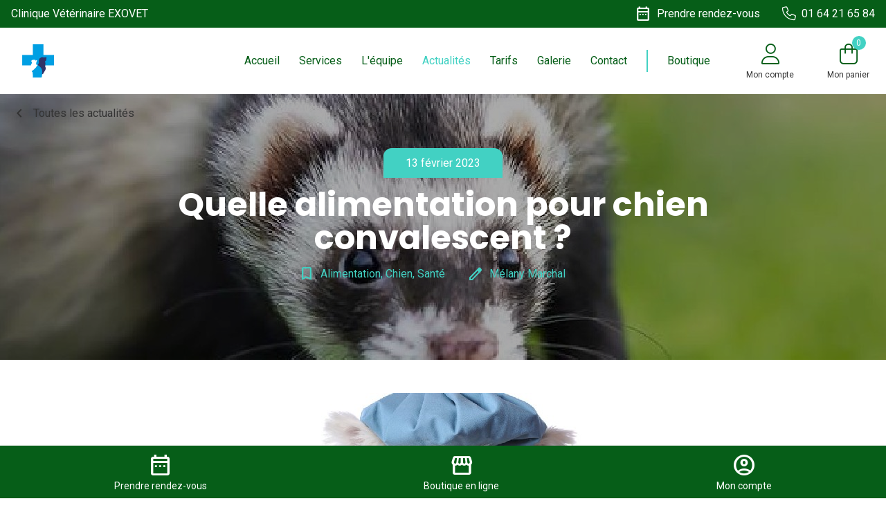

--- FILE ---
content_type: text/html; charset=UTF-8
request_url: https://www.clinique-veterinaire-exovet.fr/actualites/article-74-alimentation-convalescence-chien
body_size: 19865
content:
<!DOCTYPE html>
<html>
<head>
    <meta charset="UTF-8">
    <meta name="viewport" content="width=device-width, initial-scale=1, maximum-scale=1">
    <meta name="description" content="">
    <link rel="icon"
          href="/olympe/logo-CV.png">
            <link rel="canonical" href="alimentation-convalescence-chien" />    <title>Clinique Vétérinaire EXOVET</title>
    <link rel="preconnect" href="https://fonts.googleapis.com">
    <link rel="preconnect" href="https://fonts.gstatic.com" crossorigin>
    <link href="https://fonts.googleapis.com/icon?family=Material+Icons+Outlined" rel="stylesheet">
    <link href="https://fonts.googleapis.com/icon?family=Material+Symbols+Outlined" rel="stylesheet">
            <link href="https://fonts.googleapis.com/css2?family=Roboto:ital,wght@0,400;0,700;1,400;1,700&amp;display=swap" rel="stylesheet">
            <link href="https://fonts.googleapis.com/css2?family=Poppins:ital,wght@0,400;0,700;1,400;1,700&amp;display=swap" rel="stylesheet">
        <link rel="stylesheet" href="/apollon/linearicons/style.css">
    <link rel="stylesheet" href="/apollon/flaticon-medical/style.css">
    <link rel="stylesheet" href="/apollon/flaticon-veterinary/style.css">
    <link rel="stylesheet" href="/apollon/font-awesome/css/fontawesome.min.css">
    <link rel="stylesheet" href="/apollon/font-awesome/css/brands.min.css">
    <link rel="stylesheet" href="/apollon/font-awesome/css/light.min.css">
            <link rel="stylesheet" href="/build/public.67d4f496.css">
                <style>
                        :root {
                --primary-color: #065e18;
                --primary-color-rgb: 6, 94, 24;
            }

                                    :root {
                --secondary-color: #42d1c3;
                --secondary-color-rgb: 66, 209, 195;
            }

                    </style>
                <link rel="stylesheet" href="https://unpkg.com/leaflet@1.7.1/dist/leaflet.css"
          integrity="sha512-xodZBNTC5n17Xt2atTPuE1HxjVMSvLVW9ocqUKLsCC5CXdbqCmblAshOMAS6/keqq/sMZMZ19scR4PsZChSR7A=="
          crossorigin=""/>
    <script src="https://unpkg.com/leaflet@1.7.1/dist/leaflet.js"
            integrity="sha512-XQoYMqMTK8LvdxXYG3nZ448hOEQiglfqkJs1NOQV44cWnUrBc8PkAOcXy20w0vlaXaVUearIOBhiXZ5V3ynxwA=="
            crossorigin=""></script>
            <script src="/build/runtime.f773f87c.js" defer></script><script src="/build/970.ec7ec3f1.js" defer></script><script src="/build/786.cd1487aa.js" defer></script><script src="/build/122.18c538b9.js" defer></script><script src="/build/public.2d0960c5.js" defer></script>
                        <script type="text/javascript">
            function onloadRecaptchaCallback() {
                document.getElementById('g-recaptcha') && grecaptcha.render('g-recaptcha', {
                    'sitekey': '6LeN3L0dAAAAAPsHRdEKNQ8ZEjkK6aX_CbCvonz4'
                });
            }
        </script>
        <script src="https://www.google.com/recaptcha/api.js?onload=onloadRecaptchaCallback&render=explicit" async
                defer></script>
            <meta property="og:title" content="Clinique Vétérinaire EXOVET">
    <meta property="og:description" content="">

    <meta name="twitter:title" content="Clinique Vétérinaire EXOVET">
    <meta name="twitter:description" content="">

                <meta property="og:url" content="https://www.clinique-veterinaire-exovet.fr">
        <script> const layoutTheme = {
            mainLogo: '/olympe/logo-CV.png',
        };</script>
</head>
<body>
    <header><section class="w-full flex justify-between bg-primary items-center px-4">
    <span class="text-white flex h-10 items-center">
                    Clinique Vétérinaire EXOVET
            </span>
    <span class="text-white flex h-10 items-center">
                    <a href="/prendre-rendez-vous"
               class="mr-8 flex items-center hover:text-secondary">
                <i class="material-symbols-outlined mr-2">date_range</i><span class="hidden md:inline"> Prendre rendez-vous</span>
            </a>
                <a href="tel:01 64 21 65 84"
           class="flex items-center hover:text-secondary">
            <i class="fa-light fa-phone text-xl"></i>
            <span class="hidden ml-2 lg:inline"> 01 64 21 65 84</span>
        </a>
    </span>
</section>
<section class="w-full flex justify-between items-center lg:justify-end relative">
    <a href="/"
       class="inline pl-4 lg:pl-0 lg:absolute lg:left-2 xl:left-8 2xl:left-16 lg:top-1/2 lg:transform lg:-translate-y-1/2"
       id="clinic-logo-link">
        <img class="max-h-12 "
             id="clinic-logo" alt="Clinique Vétérinaire EXOVET"
             src="/olympe/default_picture_clinic.png"/>
            </a>
    <nav class="flex h-24">
        <ol class="header-links high" id="main-menu">
                                        <li>
                    <a class="hover:text-secondary"
                       href="/">Accueil</a>
                </li>
                                    <li>
                        <a class="white hover:text-secondary"
                           href="/services">Services</a>
                                                    <div class="subLinks">                            <a href="/services/service-143-consultations">Consultations</a>
                                                    <a href="/services/service-144-chirurgie-generale">Chirurgie générale</a>
                                                    <a href="/services/service-833-hospitalisation">Hospitalisation</a>
                        </div>                    </li>
                                    <li>
                        <a class="white hover:text-secondary"
                           href="/equipe">L&#039;équipe</a>
                                            </li>
                                    <li>
                        <a class="text-secondary hover:text-secondary"
                           href="/actualites">Actualités</a>
                                            </li>
                                    <li>
                        <a class="white hover:text-secondary"
                           href="/tarifs">Tarifs</a>
                                            </li>
                                    <li>
                        <a class="white hover:text-secondary"
                           href="/galerie">Galerie</a>
                                            </li>
                                    <li>
                        <a class="white hover:text-secondary"
                           href="/contact">Contact</a>
                                            </li>
                                <li class="last pl-4 xl:pl-7 2xl:pl-10 border-l-2 border-secondary">
                    <a class="hover:text-secondary" href="https://www.clubvetshop.fr/mon-veterinaire/selarl-exovet">Boutique</a>
                </li>
                    </ol>
        <div class="h-full flex items-center">
            <div class="blockuserinfo-nav-div">
                <a class="blockuserinfo-nav-link flex flex-col items-center"
                   href="https://www.clubvetshop.fr/mon-veterinaire/selarl-exovet/connexion">
                    <i class="fa-light fa-user text-primary text-2xl lg:text-3xl"></i>
                    <span class="hidden lg:block text-black text-xs mt-1 whitespace-nowrap">Mon compte</span>
                </a>
                            </div>
            <a class="flex flex-col items-center px-4 lg:px-4 xl:px-6 2xl:px-8 hover:opacity-80 transition-opacity"
               href="https://www.clubvetshop.fr/mon-veterinaire/selarl-exovet">
                <i class="fa-light fa-bag-shopping text-2xl lg:text-3xl text-primary relative">
                    <span class="ajax_cart_quantity absolute -top-2 -right-3 bg-secondary text-white h-5 w-5 rounded-full font-text text-xs flex justify-center items-center p-0">0</span>
                </i>
                <span class="hidden lg:inline text-black text-xs mt-1 whitespace-nowrap">Mon panier</span>
            </a>
            <a class="inline lg:hidden px-4" onclick="cvs_global_module_mobile_switch();">
                <i class="fa-light fa-bars text-primary text-3xl relative"></i>
            </a>

        </div>
    </nav>
    <div id="mobile-menu" class="fixed h-screen top-0 w-screen hidden left-0 bg-white flex-col" style="z-index:2001;">
        <nav id="mobile-menu-container" class="jointMobileMenu h-screen"><div class="max-w-screen-xl mx-auto h-full lg:h-auto flex flex-col">
    
                                
            
                <div class="menu-level-1-wrapper">
            <div class="menu-level-1">
                                    <div class="mobile-col-header bg-primary lg:hidden">
                        <span>Menu</span>
                        <span>
                                                    <a href="tel:01 64 21 65 84"
                               class="fa-light fa-phone text-3xl mr-4"></a>
                                                    <a href="javascript:void(0);" onclick="cvs_global_module_mobile_switch();"
                               class="fa-solid fa-xmark text-3xl"></a>
                        </span>
                    </div>
                                            <div class="item-wrapper lg-hidden">
                            <a class="item" href="https://www.clinique-veterinaire-exovet.fr">Accueil</a>
                        </div>
                                                    <div class="item-wrapper lg-hidden">
                                <a class="item" href="https://www.clinique-veterinaire-exovet.fr/services">Services</a>
                            </div>
                                                    <div class="item-wrapper lg-hidden">
                                <a class="item" href="https://www.clinique-veterinaire-exovet.fr/equipe">L&#039;équipe</a>
                            </div>
                                                    <div class="item-wrapper lg-hidden">
                                <a class="item" href="https://www.clinique-veterinaire-exovet.fr/actualites">Actualités</a>
                            </div>
                                                    <div class="item-wrapper lg-hidden">
                                <a class="item" href="https://www.clinique-veterinaire-exovet.fr/tarifs">Tarifs</a>
                            </div>
                                                    <div class="item-wrapper lg-hidden">
                                <a class="item" href="https://www.clinique-veterinaire-exovet.fr/galerie">Galerie</a>
                            </div>
                                                    <div class="item-wrapper lg-hidden">
                                <a class="item" href="https://www.clinique-veterinaire-exovet.fr/contact">Contact</a>
                            </div>
                                                <div class="item-wrapper lg-hidden">
                            <a class="item" href="/">Boutique</a>
                        </div>
                                                                                                                                                                                                                        <div class="item-wrapper"
                                                            onmouseenter="cvs_defer_open_next(this)"
                            onmouseleave="cvs_defer_close_next(this)"
                            data-id="1"
                                >
                            <a href="https://www.clubvetshop.fr/chien-298"
                               class="item item-level-1 withChildren">
                                <span class="bg-category-1 border-category-1"></span>
                                Chien
                            </a>
                                                            <i class="fa-regular fa-chevron-down ml-2 lg:pr-4"></i>
                                                                                        <a href="javascript:void(0);" onclick="cvs_global_module_show_next_level(this);"
                                   class="fa-regular fa-chevron-right next flex-grow text-right"></a>
                                                        
                                            
                <div class="menu-level-2-wrapper lg:overflow-hidden lg:bg-category-1-pastel">
            <div class="menu-level-2 relative">
                                                                            <img src="https://www.clubvetshop.fr/img/c/298_thumb.jpg" alt="Chien"
                             class="hidden lg:block absolute -left-20 top-4 mx-4"/>
                        <span class="hidden lg:block absolute -rotate-90 bottom-24 -left-8 -translate-x-1/2 font-bold uppercase text-6xl leading-12 text-white">Chien</span>
                        <div class="hidden lg:block absolute bottom-0 left-0 -translate-x-1/2 translate-y-1/2 opacity-40">
                            <img src="https://www.clubvetshop.fr/themes/clubvet-theme/assets/img/blason-menu.svg">
                        </div>
                                                                        <div class="mobile-col-header bg-category-1">
                        <div class="flex items-center">
                            <a href="javascript:void(0);" onclick="cvs_global_module_hide_current_level(this,2);"
                               class="fa-solid fa-chevron-left text-3xl"></a>
                                                            <img src="https://www.clubvetshop.fr/img/c/298_thumb.jpg"
                                     alt="Chien"/>
                                                        <span>Chien</span>
                        </div>
                        <a href="javascript:void(0);" onclick="cvs_global_module_mobile_switch();"
                           class="fa-solid fa-xmark text-3xl"></a>
                    </div>
                                                                                <div class="col-1 big-menu">
                                                                                                                                                            <div class="item-wrapper"
                                >
                            <a href="https://www.clubvetshop.fr/croquettes-veterinaires-pour-chien-11941"
                               class="item item-level-1 withChildren">
                                <span></span>
                                Croquettes vétérinaires pour chien
                            </a>
                                                                                        <a href="javascript:void(0);" onclick="cvs_global_module_show_next_level(this);"
                                   class="fa-regular fa-chevron-right next flex-grow text-right"></a>
                                                        
                                            
                <div class="menu-level-3-wrapper">
            <div class="menu-level-3">
                                                                    <div class="mobile-col-header bg-category-1">
                        <div class="flex items-center">
                            <a href="javascript:void(0);" onclick="cvs_global_module_hide_current_level(this,3);"
                               class="fa-solid fa-chevron-left text-3xl"></a>
                                                            <img src="https://www.clubvetshop.fr/img/c/298_thumb.jpg"
                                     alt="Croquettes vétérinaires pour chien"/>
                                                        <span>Croquettes vétérinaires pour chien</span>
                        </div>
                        <a href="javascript:void(0);" onclick="cvs_global_module_mobile_switch();"
                           class="fa-solid fa-xmark text-3xl"></a>
                    </div>
                                                                                                                                                                    <div class="item-wrapper lg:order-start lg:col-start-1"
                                >
                            <a href="https://www.clubvetshop.fr/chien-marque-11942"
                               class="item item-level-1 withChildren">
                                <span></span>
                                Par marque
                            </a>
                                                                                    
                                            
                <div class="menu-level-4-wrapper">
            <div class="menu-level-4">
                                                                                                                                                                                                    <div class="item-wrapper"
                                >
                            <a href="https://www.clubvetshop.fr/chien-royal-canin-11944"
                               class="item item-level-1 ">
                                <span></span>
                                Royal Canin
                            </a>
                                                                                    
            
                        </div>
                                                                                                                                                                                                                                                                        <div class="item-wrapper"
                                >
                            <a href="https://www.clubvetshop.fr/chien-hills-11945"
                               class="item item-level-1 ">
                                <span></span>
                                Hill&#039;s
                            </a>
                                                                                    
            
                        </div>
                                                                                                                                                                                                                                                                        <div class="item-wrapper"
                                >
                            <a href="https://www.clubvetshop.fr/chien-virbac-11946"
                               class="item item-level-1 ">
                                <span></span>
                                Virbac
                            </a>
                                                                                    
            
                        </div>
                                                                                                                                                                                                                                                                        <div class="item-wrapper"
                                >
                            <a href="https://www.clubvetshop.fr/pro-plan-11947"
                               class="item item-level-1 ">
                                <span></span>
                                Pro Plan
                            </a>
                                                                                    
            
                        </div>
                                                                                                                                                                                                                                                                        <div class="item-wrapper"
                                >
                            <a href="https://www.clubvetshop.fr/chien-dechra-11948"
                               class="item item-level-1 ">
                                <span></span>
                                Dechra
                            </a>
                                                                                    
            
                        </div>
                                                                                                                                                                                                                                                                        <div class="item-wrapper"
                                >
                            <a href="https://www.clubvetshop.fr/chien-tonivet-11949"
                               class="item item-level-1 ">
                                <span></span>
                                Tonivet
                            </a>
                                                                                    
            
                        </div>
                                                                                                                                                                                    </div>
        </div>
    
                        </div>
                                                                                                                                                                                                                                                                        <div class="item-wrapper lg:order-3 lg:col-start-1"
                                >
                            <a href="https://www.clubvetshop.fr/chien-taille-12009"
                               class="item item-level-1 withChildren">
                                <span></span>
                                Par taille
                            </a>
                                                                                    
            
                        </div>
                                                                                                                                                                                                                                                                        <div class="item-wrapper lg:order-4 lg:col-start-1"
                                >
                            <a href="https://www.clubvetshop.fr/chien-age-12013"
                               class="item item-level-1 withChildren">
                                <span></span>
                                Par âge
                            </a>
                                                                                    
                                            
                <div class="menu-level-4-wrapper">
            <div class="menu-level-4">
                                                                                                                                                                                                    <div class="item-wrapper"
                                >
                            <a href="https://www.clubvetshop.fr/chien-age-chiot-12014"
                               class="item item-level-1 ">
                                <span></span>
                                Croquettes chiot
                            </a>
                                                                                    
            
                        </div>
                                                                                                                                                                                                                                                                        <div class="item-wrapper"
                                >
                            <a href="https://www.clubvetshop.fr/chien-age-adulte-12015"
                               class="item item-level-1 ">
                                <span></span>
                                Croquettes chien adulte
                            </a>
                                                                                    
            
                        </div>
                                                                                                                                                                                                                                                                        <div class="item-wrapper"
                                >
                            <a href="https://www.clubvetshop.fr/chien-age-senior-12016"
                               class="item item-level-1 ">
                                <span></span>
                                Croquettes chien senior
                            </a>
                                                                                    
            
                        </div>
                                                                                                                                                                                                                                                                        <div class="item-wrapper"
                                >
                            <a href="https://www.clubvetshop.fr/croquette-chien-sterilises-castres-12017"
                               class="item item-level-1 ">
                                <span></span>
                                Croquette chien stérilisés / castrés
                            </a>
                                                                                    
            
                        </div>
                                                                                                                                                                                    </div>
        </div>
    
                        </div>
                                                                                                                                                                                                                                                                        <div class="item-wrapper lg:order-1 lg:col-start-2 lg:row-span-3"
                                >
                            <a href="https://www.clubvetshop.fr/croquette-chien-medical-12018"
                               class="item item-level-1 withChildren">
                                <span></span>
                                Par indications médicales
                            </a>
                                                                                    
                                            
                <div class="menu-level-4-wrapper">
            <div class="menu-level-4">
                                                                                                                                                                                                    <div class="item-wrapper"
                                >
                            <a href="https://www.clubvetshop.fr/chien-allege-12019"
                               class="item item-level-1 ">
                                <span></span>
                                Allégé
                            </a>
                                                                                    
            
                        </div>
                                                                                                                                                                                                                                                                        <div class="item-wrapper"
                                >
                            <a href="https://www.clubvetshop.fr/chien-affection-cardiaque-12020"
                               class="item item-level-1 ">
                                <span></span>
                                Affection cardiaque
                            </a>
                                                                                    
            
                        </div>
                                                                                                                                                                                                                                                                        <div class="item-wrapper"
                                >
                            <a href="https://www.clubvetshop.fr/chien-arthrose-12021"
                               class="item item-level-1 ">
                                <span></span>
                                Arthrose
                            </a>
                                                                                    
            
                        </div>
                                                                                                                                                                                                                                                                        <div class="item-wrapper"
                                >
                            <a href="https://www.clubvetshop.fr/chien-convalescence-12022"
                               class="item item-level-1 ">
                                <span></span>
                                Convalescence
                            </a>
                                                                                    
            
                        </div>
                                                                                                                                                                                                                                                                        <div class="item-wrapper"
                                >
                            <a href="https://www.clubvetshop.fr/dermatologie-12023"
                               class="item item-level-1 ">
                                <span></span>
                                Dermatologie
                            </a>
                                                                                    
            
                        </div>
                                                                                                                                                                                                                                                                        <div class="item-wrapper"
                                >
                            <a href="https://www.clubvetshop.fr/chien-diabete-12024"
                               class="item item-level-1 ">
                                <span></span>
                                Diabète
                            </a>
                                                                                    
            
                        </div>
                                                                                                                                                                                                                                                                        <div class="item-wrapper"
                                >
                            <a href="https://www.clubvetshop.fr/chien-hygiene-dentaire-12025"
                               class="item item-level-1 ">
                                <span></span>
                                Hygiène dentaire
                            </a>
                                                                                    
            
                        </div>
                                                                                                                                                                                                                                                                        <div class="item-wrapper"
                                >
                            <a href="https://www.clubvetshop.fr/chien-hypoallergenique-12026"
                               class="item item-level-1 ">
                                <span></span>
                                Hypoallergénique
                            </a>
                                                                                    
            
                        </div>
                                                                                                                                                                                                                                                                        <div class="item-wrapper"
                                >
                            <a href="https://www.clubvetshop.fr/chien-insuffisance-renale-12027"
                               class="item item-level-1 ">
                                <span></span>
                                Insuffisance rénale
                            </a>
                                                                                    
            
                        </div>
                                                                                                                                                                                                                                                                        <div class="item-wrapper"
                                >
                            <a href="https://www.clubvetshop.fr/chien-obesite-12028"
                               class="item item-level-1 ">
                                <span></span>
                                Obésité
                            </a>
                                                                                    
            
                        </div>
                                                                                                                                                                                                                                                                        <div class="item-wrapper"
                                >
                            <a href="https://www.clubvetshop.fr/chien-troubles-digestifs-12029"
                               class="item item-level-1 ">
                                <span></span>
                                Troubles digestifs
                            </a>
                                                                                    
            
                        </div>
                                                                                                                                                                                                                                                                        <div class="item-wrapper"
                                >
                            <a href="https://www.clubvetshop.fr/chien-troubles-urinaires-12030"
                               class="item item-level-1 ">
                                <span></span>
                                Troubles urinaires
                            </a>
                                                                                    
            
                        </div>
                                                                                                                                                                                                                                                                        <div class="item-wrapper"
                                >
                            <a href="https://www.clubvetshop.fr/chien-troubles-hepathiques-12031"
                               class="item item-level-1 ">
                                <span></span>
                                Troubles hépatiques
                            </a>
                                                                                    
            
                        </div>
                                                                                                                                                                                                                                                                        <div class="item-wrapper"
                                >
                            <a href="https://www.clubvetshop.fr/chien-vitalite-12032"
                               class="item item-level-1 ">
                                <span></span>
                                Vitalité
                            </a>
                                                                                    
            
                        </div>
                                                                                                                                                                                    </div>
        </div>
    
                        </div>
                                                                                                                                                                                    </div>
        </div>
    
                        </div>
                                                                                                                                                                                    </div>
                <div class="col-2 big-menu">
                                                                                                                                                            <div class="item-wrapper"
                                >
                            <a href="https://www.clubvetshop.fr/boites-patees-sachets-chien-12033"
                               class="item item-level-1 ">
                                <span></span>
                                Boîtes / Pâtées / Sachets chien
                            </a>
                                                                                    
            
                        </div>
                                                                                                                                                                                                                                                                                                            <div class="item-wrapper"
                                >
                            <a href="https://www.clubvetshop.fr/chien-parapharmacie-12034"
                               class="item item-level-1 withChildren">
                                <span></span>
                                Parapharmacie
                            </a>
                                                                                        <a href="javascript:void(0);" onclick="cvs_global_module_show_next_level(this);"
                                   class="fa-regular fa-chevron-right next flex-grow text-right"></a>
                                                        
                                            
                <div class="menu-level-3-wrapper">
            <div class="menu-level-3">
                                                                    <div class="mobile-col-header bg-category-1">
                        <div class="flex items-center">
                            <a href="javascript:void(0);" onclick="cvs_global_module_hide_current_level(this,3);"
                               class="fa-solid fa-chevron-left text-3xl"></a>
                                                            <img src="https://www.clubvetshop.fr/img/c/298_thumb.jpg"
                                     alt="Parapharmacie"/>
                                                        <span>Parapharmacie</span>
                        </div>
                        <a href="javascript:void(0);" onclick="cvs_global_module_mobile_switch();"
                           class="fa-solid fa-xmark text-3xl"></a>
                    </div>
                                                                                                                                                                    <div class="item-wrapper"
                                >
                            <a href="https://www.clubvetshop.fr/affections-renales-12035"
                               class="item item-level-1 ">
                                <span></span>
                                Affections rénales
                            </a>
                                                                                    
            
                        </div>
                                                                                                                                                                                                                                                                        <div class="item-wrapper"
                                >
                            <a href="https://www.clubvetshop.fr/anti-stress-12036"
                               class="item item-level-1 ">
                                <span></span>
                                Anti stress
                            </a>
                                                                                    
            
                        </div>
                                                                                                                                                                                                                                                                        <div class="item-wrapper"
                                >
                            <a href="https://www.clubvetshop.fr/complements-alimentaire-12037"
                               class="item item-level-1 ">
                                <span></span>
                                Compléments alimentaire
                            </a>
                                                                                    
            
                        </div>
                                                                                                                                                                                                                                                                        <div class="item-wrapper"
                                >
                            <a href="https://www.clubvetshop.fr/troubles-digestifs-12038"
                               class="item item-level-1 ">
                                <span></span>
                                Troubles digestifs
                            </a>
                                                                                    
            
                        </div>
                                                                                                                                                                                                                                                                        <div class="item-wrapper"
                                >
                            <a href="https://www.clubvetshop.fr/troubles-hepatiques-12039"
                               class="item item-level-1 ">
                                <span></span>
                                Troubles hépatiques
                            </a>
                                                                                    
            
                        </div>
                                                                                                                                                                                                                                                                        <div class="item-wrapper"
                                >
                            <a href="https://www.clubvetshop.fr/vitamines-et-mineraux-12040"
                               class="item item-level-1 ">
                                <span></span>
                                Vitamines et minéraux
                            </a>
                                                                                    
            
                        </div>
                                                                                                                                                                                                                                                                        <div class="item-wrapper"
                                >
                            <a href="https://www.clubvetshop.fr/probiotiques-prebiotiques-12483"
                               class="item item-level-1 ">
                                <span></span>
                                Probiotiques, prébiotiques
                            </a>
                                                                                    
            
                        </div>
                                                                                                                                                                                                                                                                        <div class="item-wrapper"
                                >
                            <a href="https://www.clubvetshop.fr/lait-maternise-pour-chiot-12665"
                               class="item item-level-1 ">
                                <span></span>
                                Lait maternisé pour chiot
                            </a>
                                                                                    
            
                        </div>
                                                                                                                                                                                    </div>
        </div>
    
                        </div>
                                                                                                                                                                                                                                                                                                            <div class="item-wrapper"
                                >
                            <a href="https://www.clubvetshop.fr/anti-puces-anti-tiques-chien-12041"
                               class="item item-level-1 withChildren">
                                <span></span>
                                Anti-puces / Anti-tiques chien
                            </a>
                                                                                        <a href="javascript:void(0);" onclick="cvs_global_module_show_next_level(this);"
                                   class="fa-regular fa-chevron-right next flex-grow text-right"></a>
                                                        
                                            
                <div class="menu-level-3-wrapper">
            <div class="menu-level-3">
                                                                    <div class="mobile-col-header bg-category-1">
                        <div class="flex items-center">
                            <a href="javascript:void(0);" onclick="cvs_global_module_hide_current_level(this,3);"
                               class="fa-solid fa-chevron-left text-3xl"></a>
                                                            <img src="https://www.clubvetshop.fr/img/c/298_thumb.jpg"
                                     alt="Anti-puces / Anti-tiques chien"/>
                                                        <span>Anti-puces / Anti-tiques chien</span>
                        </div>
                        <a href="javascript:void(0);" onclick="cvs_global_module_mobile_switch();"
                           class="fa-solid fa-xmark text-3xl"></a>
                    </div>
                                                                                                                                                                    <div class="item-wrapper"
                                >
                            <a href="https://www.clubvetshop.fr/chien-pipette-12042"
                               class="item item-level-1 ">
                                <span></span>
                                Pipette anti-puces et tiques
                            </a>
                                                                                    
            
                        </div>
                                                                                                                                                                                                                                                                        <div class="item-wrapper"
                                >
                            <a href="https://www.clubvetshop.fr/collier-anti-puces-et-tiques-12043"
                               class="item item-level-1 ">
                                <span></span>
                                Collier anti-puces et tiques
                            </a>
                                                                                    
            
                        </div>
                                                                                                                                                                                                                                                                        <div class="item-wrapper"
                                >
                            <a href="https://www.clubvetshop.fr/chien-spray-12044"
                               class="item item-level-1 ">
                                <span></span>
                                Spray anti-puces
                            </a>
                                                                                    
            
                        </div>
                                                                                                                                                                                                                                                                        <div class="item-wrapper"
                                >
                            <a href="https://www.clubvetshop.fr/chien-shampoing-12045"
                               class="item item-level-1 ">
                                <span></span>
                                Shampoing anti-puces
                            </a>
                                                                                    
            
                        </div>
                                                                                                                                                                                                                                                                        <div class="item-wrapper"
                                >
                            <a href="https://www.clubvetshop.fr/chien-traitement-12046"
                               class="item item-level-1 ">
                                <span></span>
                                Traitement anti-puces
                            </a>
                                                                                    
            
                        </div>
                                                                                                                                                                                    </div>
        </div>
    
                        </div>
                                                                                                                                                                                    </div>
                <div class="col-3 big-menu">
                                                                                                                                                            <div class="item-wrapper"
                                >
                            <a href="https://www.clubvetshop.fr/chien-friandises-12047"
                               class="item item-level-1 ">
                                <span></span>
                                Friandises pour chien
                            </a>
                                                                                    
            
                        </div>
                                                                                                                                                                                                                                                                                                            <div class="item-wrapper"
                                >
                            <a href="https://www.clubvetshop.fr/hygiene-et-soins-12048"
                               class="item item-level-1 withChildren">
                                <span></span>
                                Hygiène et soins
                            </a>
                                                                                        <a href="javascript:void(0);" onclick="cvs_global_module_show_next_level(this);"
                                   class="fa-regular fa-chevron-right next flex-grow text-right"></a>
                                                        
                                            
                <div class="menu-level-3-wrapper">
            <div class="menu-level-3">
                                                                    <div class="mobile-col-header bg-category-1">
                        <div class="flex items-center">
                            <a href="javascript:void(0);" onclick="cvs_global_module_hide_current_level(this,3);"
                               class="fa-solid fa-chevron-left text-3xl"></a>
                                                            <img src="https://www.clubvetshop.fr/img/c/298_thumb.jpg"
                                     alt="Hygiène et soins"/>
                                                        <span>Hygiène et soins</span>
                        </div>
                        <a href="javascript:void(0);" onclick="cvs_global_module_mobile_switch();"
                           class="fa-solid fa-xmark text-3xl"></a>
                    </div>
                                                                                                                                                                    <div class="item-wrapper"
                                >
                            <a href="https://www.clubvetshop.fr/chien-soin-dentaire-12049"
                               class="item item-level-1 ">
                                <span></span>
                                Soins dentaires chien
                            </a>
                                                                                    
            
                        </div>
                                                                                                                                                                                                                                                                        <div class="item-wrapper"
                                >
                            <a href="https://www.clubvetshop.fr/chien-peau-pelage-12050"
                               class="item item-level-1 ">
                                <span></span>
                                Shampoing chien
                            </a>
                                                                                    
            
                        </div>
                                                                                                                                                                                                                                                                        <div class="item-wrapper"
                                >
                            <a href="https://www.clubvetshop.fr/chien-soin-yeux-12051"
                               class="item item-level-1 ">
                                <span></span>
                                Soins des yeux chien
                            </a>
                                                                                    
            
                        </div>
                                                                                                                                                                                                                                                                        <div class="item-wrapper"
                                >
                            <a href="https://www.clubvetshop.fr/chien-soin-oreilles-12052"
                               class="item item-level-1 ">
                                <span></span>
                                Soins des oreilles chien
                            </a>
                                                                                    
            
                        </div>
                                                                                                                                                                                                                                                                        <div class="item-wrapper"
                                >
                            <a href="https://www.clubvetshop.fr/couche-pour-chien-12484"
                               class="item item-level-1 ">
                                <span></span>
                                Couche pour chien
                            </a>
                                                                                    
            
                        </div>
                                                                                                                                                                                                                                                                        <div class="item-wrapper"
                                >
                            <a href="https://www.clubvetshop.fr/dentifrice-12485"
                               class="item item-level-1 ">
                                <span></span>
                                Dentifrice
                            </a>
                                                                                    
            
                        </div>
                                                                                                                                                                                                                                                                        <div class="item-wrapper"
                                >
                            <a href="https://www.clubvetshop.fr/baume-soin-truffe-et-coussinet-12488"
                               class="item item-level-1 ">
                                <span></span>
                                Baume soin truffe et coussinet
                            </a>
                                                                                    
            
                        </div>
                                                                                                                                                                                                                                                                        <div class="item-wrapper"
                                >
                            <a href="https://www.clubvetshop.fr/desinfectant-pour-chien-12533"
                               class="item item-level-1 ">
                                <span></span>
                                Désinfectant pour chien
                            </a>
                                                                                    
            
                        </div>
                                                                                                                                                                                    </div>
        </div>
    
                        </div>
                                                                                                                                                                                                                                                                                                            <div class="item-wrapper"
                                >
                            <a href="https://www.clubvetshop.fr/chien-accessoires-12053"
                               class="item item-level-1 withChildren">
                                <span></span>
                                Accessoires pour chien
                            </a>
                                                                                        <a href="javascript:void(0);" onclick="cvs_global_module_show_next_level(this);"
                                   class="fa-regular fa-chevron-right next flex-grow text-right"></a>
                                                        
                                            
                <div class="menu-level-3-wrapper">
            <div class="menu-level-3">
                                                                    <div class="mobile-col-header bg-category-1">
                        <div class="flex items-center">
                            <a href="javascript:void(0);" onclick="cvs_global_module_hide_current_level(this,3);"
                               class="fa-solid fa-chevron-left text-3xl"></a>
                                                            <img src="https://www.clubvetshop.fr/img/c/298_thumb.jpg"
                                     alt="Accessoires pour chien"/>
                                                        <span>Accessoires pour chien</span>
                        </div>
                        <a href="javascript:void(0);" onclick="cvs_global_module_mobile_switch();"
                           class="fa-solid fa-xmark text-3xl"></a>
                    </div>
                                                                                                                                                                    <div class="item-wrapper"
                                >
                            <a href="https://www.clubvetshop.fr/couchages-12054"
                               class="item item-level-1 ">
                                <span></span>
                                Couchages
                            </a>
                                                                                    
            
                        </div>
                                                                                                                                                                                                                                                                        <div class="item-wrapper"
                                >
                            <a href="https://www.clubvetshop.fr/comportement-education-12055"
                               class="item item-level-1 ">
                                <span></span>
                                Comportement / Éducation
                            </a>
                                                                                    
            
                        </div>
                                                                                                                                                                                                                                                                        <div class="item-wrapper"
                                >
                            <a href="https://www.clubvetshop.fr/gamelles-et-distributeurs-12056"
                               class="item item-level-1 ">
                                <span></span>
                                Gamelles et distributeurs
                            </a>
                                                                                    
            
                        </div>
                                                                                                                                                                                                                                                                        <div class="item-wrapper"
                                >
                            <a href="https://www.clubvetshop.fr/chien-hygiene-12057"
                               class="item item-level-1 ">
                                <span></span>
                                Hygiène
                            </a>
                                                                                    
            
                        </div>
                                                                                                                                                                                                                                                                        <div class="item-wrapper"
                                >
                            <a href="https://www.clubvetshop.fr/jouets-12058"
                               class="item item-level-1 ">
                                <span></span>
                                Jouets
                            </a>
                                                                                    
            
                        </div>
                                                                                                                                                                                                                                                                        <div class="item-wrapper"
                                >
                            <a href="https://www.clubvetshop.fr/laisses-colliers-harnais-12059"
                               class="item item-level-1 ">
                                <span></span>
                                Laisses colliers harnais
                            </a>
                                                                                    
            
                        </div>
                                                                                                                                                                                                                                                                        <div class="item-wrapper"
                                >
                            <a href="https://www.clubvetshop.fr/chien-toilettage-12060"
                               class="item item-level-1 ">
                                <span></span>
                                Toilettage
                            </a>
                                                                                    
            
                        </div>
                                                                                                                                                                                                                                                                        <div class="item-wrapper"
                                >
                            <a href="https://www.clubvetshop.fr/chien-transport-12061"
                               class="item item-level-1 ">
                                <span></span>
                                Transport
                            </a>
                                                                                    
            
                        </div>
                                                                                                                                                                                                                                                                        <div class="item-wrapper"
                                >
                            <a href="https://www.clubvetshop.fr/vetements-12062"
                               class="item item-level-1 ">
                                <span></span>
                                Vêtements
                            </a>
                                                                                    
            
                        </div>
                                                                                                                                                                                    </div>
        </div>
    
                        </div>
                                                                                                                                                        </div>                            </div>
        </div>
    
                        </div>
                                                                                                                                                                                                                                                                        <div class="item-wrapper"
                                                            onmouseenter="cvs_defer_open_next(this)"
                            onmouseleave="cvs_defer_close_next(this)"
                            data-id="2"
                                >
                            <a href="https://www.clubvetshop.fr/chat-11935"
                               class="item item-level-2 withChildren">
                                <span class="bg-category-2 border-category-2"></span>
                                Chat
                            </a>
                                                            <i class="fa-regular fa-chevron-down ml-2 lg:pr-4"></i>
                                                                                        <a href="javascript:void(0);" onclick="cvs_global_module_show_next_level(this);"
                                   class="fa-regular fa-chevron-right next flex-grow text-right"></a>
                                                        
                                            
                <div class="menu-level-2-wrapper lg:overflow-hidden lg:bg-category-2-pastel">
            <div class="menu-level-2 relative">
                                                                            <img src="https://www.clubvetshop.fr/img/c/11935_thumb.jpg" alt="Chat"
                             class="hidden lg:block absolute -left-20 top-4 mx-4"/>
                        <span class="hidden lg:block absolute -rotate-90 bottom-24 -left-8 -translate-x-1/2 font-bold uppercase text-6xl leading-12 text-white">Chat</span>
                        <div class="hidden lg:block absolute bottom-0 left-0 -translate-x-1/2 translate-y-1/2 opacity-40">
                            <img src="https://www.clubvetshop.fr/themes/clubvet-theme/assets/img/blason-menu.svg">
                        </div>
                                                                        <div class="mobile-col-header bg-category-2">
                        <div class="flex items-center">
                            <a href="javascript:void(0);" onclick="cvs_global_module_hide_current_level(this,2);"
                               class="fa-solid fa-chevron-left text-3xl"></a>
                                                            <img src="https://www.clubvetshop.fr/img/c/11935_thumb.jpg"
                                     alt="Chat"/>
                                                        <span>Chat</span>
                        </div>
                        <a href="javascript:void(0);" onclick="cvs_global_module_mobile_switch();"
                           class="fa-solid fa-xmark text-3xl"></a>
                    </div>
                                                                                <div class="col-1 big-menu">
                                                                                                                                                            <div class="item-wrapper"
                                >
                            <a href="https://www.clubvetshop.fr/croquettes-veterinaires-pour-chat-12063"
                               class="item item-level-2 withChildren">
                                <span></span>
                                Croquettes vétérinaires pour chat
                            </a>
                                                                                        <a href="javascript:void(0);" onclick="cvs_global_module_show_next_level(this);"
                                   class="fa-regular fa-chevron-right next flex-grow text-right"></a>
                                                        
                                            
                <div class="menu-level-3-wrapper">
            <div class="menu-level-3">
                                                                    <div class="mobile-col-header bg-category-2">
                        <div class="flex items-center">
                            <a href="javascript:void(0);" onclick="cvs_global_module_hide_current_level(this,3);"
                               class="fa-solid fa-chevron-left text-3xl"></a>
                                                            <img src="https://www.clubvetshop.fr/img/c/11935_thumb.jpg"
                                     alt="Croquettes vétérinaires pour chat"/>
                                                        <span>Croquettes vétérinaires pour chat</span>
                        </div>
                        <a href="javascript:void(0);" onclick="cvs_global_module_mobile_switch();"
                           class="fa-solid fa-xmark text-3xl"></a>
                    </div>
                                                                                                                                                                    <div class="item-wrapper lg:order-start lg:col-start-1"
                                >
                            <a href="https://www.clubvetshop.fr/chat-marque-12064"
                               class="item item-level-2 withChildren">
                                <span></span>
                                Par marque
                            </a>
                                                                                    
                                            
                <div class="menu-level-4-wrapper">
            <div class="menu-level-4">
                                                                                                                                                                                                    <div class="item-wrapper"
                                >
                            <a href="https://www.clubvetshop.fr/chat-royal-canin-12065"
                               class="item item-level-2 ">
                                <span></span>
                                Royal Canin
                            </a>
                                                                                    
            
                        </div>
                                                                                                                                                                                                                                                                        <div class="item-wrapper"
                                >
                            <a href="https://www.clubvetshop.fr/chat-hills-12066"
                               class="item item-level-2 ">
                                <span></span>
                                Hill&#039;s
                            </a>
                                                                                    
            
                        </div>
                                                                                                                                                                                                                                                                        <div class="item-wrapper"
                                >
                            <a href="https://www.clubvetshop.fr/chat-virbac-12067"
                               class="item item-level-2 ">
                                <span></span>
                                Virbac
                            </a>
                                                                                    
            
                        </div>
                                                                                                                                                                                                                                                                        <div class="item-wrapper"
                                >
                            <a href="https://www.clubvetshop.fr/pro-plan-12068"
                               class="item item-level-2 ">
                                <span></span>
                                Pro Plan
                            </a>
                                                                                    
            
                        </div>
                                                                                                                                                                                                                                                                        <div class="item-wrapper"
                                >
                            <a href="https://www.clubvetshop.fr/chat-dechra-12069"
                               class="item item-level-2 ">
                                <span></span>
                                Dechra
                            </a>
                                                                                    
            
                        </div>
                                                                                                                                                                                                                                                                        <div class="item-wrapper"
                                >
                            <a href="https://www.clubvetshop.fr/chat-tonivet-12070"
                               class="item item-level-2 ">
                                <span></span>
                                Tonivet
                            </a>
                                                                                    
            
                        </div>
                                                                                                                                                                                    </div>
        </div>
    
                        </div>
                                                                                                                                                                                                                                                                        <div class="item-wrapper lg:order-3 lg:col-start-1"
                                >
                            <a href="https://www.clubvetshop.fr/chat-age-12131"
                               class="item item-level-2 withChildren">
                                <span></span>
                                Par âge
                            </a>
                                                                                    
                                            
                <div class="menu-level-4-wrapper">
            <div class="menu-level-4">
                                                                                                                                                                                                    <div class="item-wrapper"
                                >
                            <a href="https://www.clubvetshop.fr/chat-age-chaton-12132"
                               class="item item-level-2 ">
                                <span></span>
                                Croquettes chaton
                            </a>
                                                                                    
            
                        </div>
                                                                                                                                                                                                                                                                        <div class="item-wrapper"
                                >
                            <a href="https://www.clubvetshop.fr/chat-age-adulte-12133"
                               class="item item-level-2 ">
                                <span></span>
                                Croquettes chat adulte
                            </a>
                                                                                    
            
                        </div>
                                                                                                                                                                                                                                                                        <div class="item-wrapper"
                                >
                            <a href="https://www.clubvetshop.fr/chat-age-senior-12134"
                               class="item item-level-2 ">
                                <span></span>
                                Croquettes chat senior
                            </a>
                                                                                    
            
                        </div>
                                                                                                                                                                                                                                                                        <div class="item-wrapper"
                                >
                            <a href="https://www.clubvetshop.fr/croquette-jeunes-chats-sterilises-12223"
                               class="item item-level-2 ">
                                <span></span>
                                Croquette jeunes chats stérilisés
                            </a>
                                                                                    
            
                        </div>
                                                                                                                                                                                                                                                                        <div class="item-wrapper"
                                >
                            <a href="https://www.clubvetshop.fr/chat-sterilise-12135"
                               class="item item-level-2 ">
                                <span></span>
                                Croquette chat stérilisé / castré
                            </a>
                                                                                    
            
                        </div>
                                                                                                                                                                                    </div>
        </div>
    
                        </div>
                                                                                                                                                                                                                                                                        <div class="item-wrapper lg:order-1 lg:col-start-2 lg:row-span-2"
                                >
                            <a href="https://www.clubvetshop.fr/medical-12136"
                               class="item item-level-2 withChildren">
                                <span></span>
                                Par indications médicales
                            </a>
                                                                                    
                                            
                <div class="menu-level-4-wrapper">
            <div class="menu-level-4">
                                                                                                                                                                                                    <div class="item-wrapper"
                                >
                            <a href="https://www.clubvetshop.fr/allege-12222"
                               class="item item-level-2 ">
                                <span></span>
                                Allégé
                            </a>
                                                                                    
            
                        </div>
                                                                                                                                                                                                                                                                        <div class="item-wrapper"
                                >
                            <a href="https://www.clubvetshop.fr/chat-affection-cardiaque-12137"
                               class="item item-level-2 ">
                                <span></span>
                                Affection cardiaque
                            </a>
                                                                                    
            
                        </div>
                                                                                                                                                                                                                                                                        <div class="item-wrapper"
                                >
                            <a href="https://www.clubvetshop.fr/chat-arthrose-12138"
                               class="item item-level-2 ">
                                <span></span>
                                Arthrose
                            </a>
                                                                                    
            
                        </div>
                                                                                                                                                                                                                                                                        <div class="item-wrapper"
                                >
                            <a href="https://www.clubvetshop.fr/chat-boule-poils-12139"
                               class="item item-level-2 ">
                                <span></span>
                                Prévention boule de poils
                            </a>
                                                                                    
            
                        </div>
                                                                                                                                                                                                                                                                        <div class="item-wrapper"
                                >
                            <a href="https://www.clubvetshop.fr/chat-convalescence-12140"
                               class="item item-level-2 ">
                                <span></span>
                                Convalescence
                            </a>
                                                                                    
            
                        </div>
                                                                                                                                                                                                                                                                        <div class="item-wrapper"
                                >
                            <a href="https://www.clubvetshop.fr/dermatologie-12141"
                               class="item item-level-2 ">
                                <span></span>
                                Dermatologie
                            </a>
                                                                                    
            
                        </div>
                                                                                                                                                                                                                                                                        <div class="item-wrapper"
                                >
                            <a href="https://www.clubvetshop.fr/chat-diabete-12142"
                               class="item item-level-2 ">
                                <span></span>
                                Diabète
                            </a>
                                                                                    
            
                        </div>
                                                                                                                                                                                                                                                                        <div class="item-wrapper"
                                >
                            <a href="https://www.clubvetshop.fr/chat-hygiene-soin-12143"
                               class="item item-level-2 ">
                                <span></span>
                                Hygiène dentaire
                            </a>
                                                                                    
            
                        </div>
                                                                                                                                                                                                                                                                        <div class="item-wrapper"
                                >
                            <a href="https://www.clubvetshop.fr/chat-hypoallergenique-12144"
                               class="item item-level-2 ">
                                <span></span>
                                Hypoallergénique
                            </a>
                                                                                    
            
                        </div>
                                                                                                                                                                                                                                                                        <div class="item-wrapper"
                                >
                            <a href="https://www.clubvetshop.fr/chat-insuffisance-renale-12145"
                               class="item item-level-2 ">
                                <span></span>
                                Insuffisance rénale
                            </a>
                                                                                    
            
                        </div>
                                                                                                                                                                                                                                                                        <div class="item-wrapper"
                                >
                            <a href="https://www.clubvetshop.fr/chat-obesite-12146"
                               class="item item-level-2 ">
                                <span></span>
                                Obésité
                            </a>
                                                                                    
            
                        </div>
                                                                                                                                                                                                                                                                        <div class="item-wrapper"
                                >
                            <a href="https://www.clubvetshop.fr/chat-troubles-digestifs-12147"
                               class="item item-level-2 ">
                                <span></span>
                                Troubles digestifs
                            </a>
                                                                                    
            
                        </div>
                                                                                                                                                                                                                                                                        <div class="item-wrapper"
                                >
                            <a href="https://www.clubvetshop.fr/chat-troubles-urinaires-12148"
                               class="item item-level-2 ">
                                <span></span>
                                Troubles urinaires
                            </a>
                                                                                    
            
                        </div>
                                                                                                                                                                                                                                                                        <div class="item-wrapper"
                                >
                            <a href="https://www.clubvetshop.fr/chat-troubles-hepathiques-12149"
                               class="item item-level-2 ">
                                <span></span>
                                Troubles hépatiques
                            </a>
                                                                                    
            
                        </div>
                                                                                                                                                                                                                                                                        <div class="item-wrapper"
                                >
                            <a href="https://www.clubvetshop.fr/chat-vitalite-12150"
                               class="item item-level-2 ">
                                <span></span>
                                Vitalité
                            </a>
                                                                                    
            
                        </div>
                                                                                                                                                                                    </div>
        </div>
    
                        </div>
                                                                                                                                                                                    </div>
        </div>
    
                        </div>
                                                                                                                                                                                    </div>
                <div class="col-2 big-menu">
                                                                                                                                                            <div class="item-wrapper"
                                >
                            <a href="https://www.clubvetshop.fr/boites-patees-sachets-chat-12151"
                               class="item item-level-2 ">
                                <span></span>
                                Boîtes / Pâtées / Sachets chat
                            </a>
                                                                                    
            
                        </div>
                                                                                                                                                                                                                                                                                                            <div class="item-wrapper"
                                >
                            <a href="https://www.clubvetshop.fr/chat-parapharmacie-12152"
                               class="item item-level-2 withChildren">
                                <span></span>
                                Parapharmacie
                            </a>
                                                                                        <a href="javascript:void(0);" onclick="cvs_global_module_show_next_level(this);"
                                   class="fa-regular fa-chevron-right next flex-grow text-right"></a>
                                                        
                                            
                <div class="menu-level-3-wrapper">
            <div class="menu-level-3">
                                                                    <div class="mobile-col-header bg-category-2">
                        <div class="flex items-center">
                            <a href="javascript:void(0);" onclick="cvs_global_module_hide_current_level(this,3);"
                               class="fa-solid fa-chevron-left text-3xl"></a>
                                                            <img src="https://www.clubvetshop.fr/img/c/11935_thumb.jpg"
                                     alt="Parapharmacie"/>
                                                        <span>Parapharmacie</span>
                        </div>
                        <a href="javascript:void(0);" onclick="cvs_global_module_mobile_switch();"
                           class="fa-solid fa-xmark text-3xl"></a>
                    </div>
                                                                                                                                                                    <div class="item-wrapper"
                                >
                            <a href="https://www.clubvetshop.fr/chat-affection-renale-12153"
                               class="item item-level-2 ">
                                <span></span>
                                Affections rénales chat
                            </a>
                                                                                    
            
                        </div>
                                                                                                                                                                                                                                                                        <div class="item-wrapper"
                                >
                            <a href="https://www.clubvetshop.fr/chat-anti-stress-12154"
                               class="item item-level-2 ">
                                <span></span>
                                Anti stress chat
                            </a>
                                                                                    
            
                        </div>
                                                                                                                                                                                                                                                                        <div class="item-wrapper"
                                >
                            <a href="https://www.clubvetshop.fr/chat-complement-alimentaire-12155"
                               class="item item-level-2 ">
                                <span></span>
                                Compléments alimentaire chat
                            </a>
                                                                                    
            
                        </div>
                                                                                                                                                                                                                                                                        <div class="item-wrapper"
                                >
                            <a href="https://www.clubvetshop.fr/chat-troubles-digestifs-12156"
                               class="item item-level-2 ">
                                <span></span>
                                Troubles digestifs chat
                            </a>
                                                                                    
            
                        </div>
                                                                                                                                                                                                                                                                        <div class="item-wrapper"
                                >
                            <a href="https://www.clubvetshop.fr/chat-troubles-hepathiques-12157"
                               class="item item-level-2 ">
                                <span></span>
                                Troubles hépatiques chat
                            </a>
                                                                                    
            
                        </div>
                                                                                                                                                                                                                                                                        <div class="item-wrapper"
                                >
                            <a href="https://www.clubvetshop.fr/chat-vitamines-mineraux-12158"
                               class="item item-level-2 ">
                                <span></span>
                                Vitamines et minéraux chat
                            </a>
                                                                                    
            
                        </div>
                                                                                                                                                                                                                                                                        <div class="item-wrapper"
                                >
                            <a href="https://www.clubvetshop.fr/probiotiques-prebiotiques-12486"
                               class="item item-level-2 ">
                                <span></span>
                                Probiotiques, prébiotiques
                            </a>
                                                                                    
            
                        </div>
                                                                                                                                                                                                                                                                        <div class="item-wrapper"
                                >
                            <a href="https://www.clubvetshop.fr/lait-maternise-chaton-12666"
                               class="item item-level-2 ">
                                <span></span>
                                Lait maternisé chaton
                            </a>
                                                                                    
            
                        </div>
                                                                                                                                                                                    </div>
        </div>
    
                        </div>
                                                                                                                                                                                                                                                                                                            <div class="item-wrapper"
                                >
                            <a href="https://www.clubvetshop.fr/anti-puces-anti-tiques-chat-12159"
                               class="item item-level-2 withChildren">
                                <span></span>
                                Anti-puces / Anti-tiques chat
                            </a>
                                                                                        <a href="javascript:void(0);" onclick="cvs_global_module_show_next_level(this);"
                                   class="fa-regular fa-chevron-right next flex-grow text-right"></a>
                                                        
                                            
                <div class="menu-level-3-wrapper">
            <div class="menu-level-3">
                                                                    <div class="mobile-col-header bg-category-2">
                        <div class="flex items-center">
                            <a href="javascript:void(0);" onclick="cvs_global_module_hide_current_level(this,3);"
                               class="fa-solid fa-chevron-left text-3xl"></a>
                                                            <img src="https://www.clubvetshop.fr/img/c/11935_thumb.jpg"
                                     alt="Anti-puces / Anti-tiques chat"/>
                                                        <span>Anti-puces / Anti-tiques chat</span>
                        </div>
                        <a href="javascript:void(0);" onclick="cvs_global_module_mobile_switch();"
                           class="fa-solid fa-xmark text-3xl"></a>
                    </div>
                                                                                                                                                                    <div class="item-wrapper"
                                >
                            <a href="https://www.clubvetshop.fr/chat-pipette-12160"
                               class="item item-level-2 ">
                                <span></span>
                                Pipette anti-puces et tiques
                            </a>
                                                                                    
            
                        </div>
                                                                                                                                                                                                                                                                        <div class="item-wrapper"
                                >
                            <a href="https://www.clubvetshop.fr/chat-collier-12161"
                               class="item item-level-2 ">
                                <span></span>
                                Collier anti-puces
                            </a>
                                                                                    
            
                        </div>
                                                                                                                                                                                                                                                                        <div class="item-wrapper"
                                >
                            <a href="https://www.clubvetshop.fr/chat-spray-12162"
                               class="item item-level-2 ">
                                <span></span>
                                Spray anti-puces
                            </a>
                                                                                    
            
                        </div>
                                                                                                                                                                                                                                                                        <div class="item-wrapper"
                                >
                            <a href="https://www.clubvetshop.fr/chat-shampoing-12163"
                               class="item item-level-2 ">
                                <span></span>
                                Shampoing anti-puces
                            </a>
                                                                                    
            
                        </div>
                                                                                                                                                                                                                                                                        <div class="item-wrapper"
                                >
                            <a href="https://www.clubvetshop.fr/chat-traitement-12164"
                               class="item item-level-2 ">
                                <span></span>
                                Traitement anti-puces
                            </a>
                                                                                    
            
                        </div>
                                                                                                                                                                                    </div>
        </div>
    
                        </div>
                                                                                                                                                                                    </div>
                <div class="col-3 big-menu">
                                                                                                                                                            <div class="item-wrapper"
                                >
                            <a href="https://www.clubvetshop.fr/chat-friandises-12165"
                               class="item item-level-2 ">
                                <span></span>
                                Friandises pour chat
                            </a>
                                                                                    
            
                        </div>
                                                                                                                                                                                                                                                                                                            <div class="item-wrapper"
                                >
                            <a href="https://www.clubvetshop.fr/hygiene-et-soins-12166"
                               class="item item-level-2 withChildren">
                                <span></span>
                                Hygiène et soin
                            </a>
                                                                                        <a href="javascript:void(0);" onclick="cvs_global_module_show_next_level(this);"
                                   class="fa-regular fa-chevron-right next flex-grow text-right"></a>
                                                        
                                            
                <div class="menu-level-3-wrapper">
            <div class="menu-level-3">
                                                                    <div class="mobile-col-header bg-category-2">
                        <div class="flex items-center">
                            <a href="javascript:void(0);" onclick="cvs_global_module_hide_current_level(this,3);"
                               class="fa-solid fa-chevron-left text-3xl"></a>
                                                            <img src="https://www.clubvetshop.fr/img/c/11935_thumb.jpg"
                                     alt="Hygiène et soin"/>
                                                        <span>Hygiène et soin</span>
                        </div>
                        <a href="javascript:void(0);" onclick="cvs_global_module_mobile_switch();"
                           class="fa-solid fa-xmark text-3xl"></a>
                    </div>
                                                                                                                                                                    <div class="item-wrapper"
                                >
                            <a href="https://www.clubvetshop.fr/soins-dentaires-12167"
                               class="item item-level-2 ">
                                <span></span>
                                Soins dentaires
                            </a>
                                                                                    
            
                        </div>
                                                                                                                                                                                                                                                                        <div class="item-wrapper"
                                >
                            <a href="https://www.clubvetshop.fr/peau-et-pelage-12168"
                               class="item item-level-2 ">
                                <span></span>
                                Shampoing chat
                            </a>
                                                                                    
            
                        </div>
                                                                                                                                                                                                                                                                        <div class="item-wrapper"
                                >
                            <a href="https://www.clubvetshop.fr/soins-des-yeux-12169"
                               class="item item-level-2 ">
                                <span></span>
                                Soins des yeux
                            </a>
                                                                                    
            
                        </div>
                                                                                                                                                                                                                                                                        <div class="item-wrapper"
                                >
                            <a href="https://www.clubvetshop.fr/soins-des-oreilles-12170"
                               class="item item-level-2 ">
                                <span></span>
                                Soins des oreilles
                            </a>
                                                                                    
            
                        </div>
                                                                                                                                                                                                                                                                        <div class="item-wrapper"
                                >
                            <a href="https://www.clubvetshop.fr/dentifrice-12487"
                               class="item item-level-2 ">
                                <span></span>
                                Dentifrice
                            </a>
                                                                                    
            
                        </div>
                                                                                                                                                                                                                                                                        <div class="item-wrapper"
                                >
                            <a href="https://www.clubvetshop.fr/baume-soin-truffe-et-coussinet-12489"
                               class="item item-level-2 ">
                                <span></span>
                                Baume soin truffe et coussinet
                            </a>
                                                                                    
            
                        </div>
                                                                                                                                                                                                                                                                        <div class="item-wrapper"
                                >
                            <a href="https://www.clubvetshop.fr/desinfectant-pour-chat-12534"
                               class="item item-level-2 ">
                                <span></span>
                                Désinfectant pour chat
                            </a>
                                                                                    
            
                        </div>
                                                                                                                                                                                    </div>
        </div>
    
                        </div>
                                                                                                                                                                                                                                                                                                            <div class="item-wrapper"
                                >
                            <a href="https://www.clubvetshop.fr/chat-accessoires-12171"
                               class="item item-level-2 withChildren">
                                <span></span>
                                Accessoires pour chat
                            </a>
                                                                                        <a href="javascript:void(0);" onclick="cvs_global_module_show_next_level(this);"
                                   class="fa-regular fa-chevron-right next flex-grow text-right"></a>
                                                        
                                            
                <div class="menu-level-3-wrapper">
            <div class="menu-level-3">
                                                                    <div class="mobile-col-header bg-category-2">
                        <div class="flex items-center">
                            <a href="javascript:void(0);" onclick="cvs_global_module_hide_current_level(this,3);"
                               class="fa-solid fa-chevron-left text-3xl"></a>
                                                            <img src="https://www.clubvetshop.fr/img/c/11935_thumb.jpg"
                                     alt="Accessoires pour chat"/>
                                                        <span>Accessoires pour chat</span>
                        </div>
                        <a href="javascript:void(0);" onclick="cvs_global_module_mobile_switch();"
                           class="fa-solid fa-xmark text-3xl"></a>
                    </div>
                                                                                                                                                                    <div class="item-wrapper"
                                >
                            <a href="https://www.clubvetshop.fr/chatieres-12172"
                               class="item item-level-2 ">
                                <span></span>
                                Chatières
                            </a>
                                                                                    
            
                        </div>
                                                                                                                                                                                                                                                                        <div class="item-wrapper"
                                >
                            <a href="https://www.clubvetshop.fr/comportement-education-12173"
                               class="item item-level-2 ">
                                <span></span>
                                Comportement / Éducation
                            </a>
                                                                                    
            
                        </div>
                                                                                                                                                                                                                                                                        <div class="item-wrapper"
                                >
                            <a href="https://www.clubvetshop.fr/gamelles-et-distributeurs-12174"
                               class="item item-level-2 ">
                                <span></span>
                                Gamelles et distributeurs
                            </a>
                                                                                    
            
                        </div>
                                                                                                                                                                                                                                                                        <div class="item-wrapper"
                                >
                            <a href="https://www.clubvetshop.fr/chat-hygiene-12175"
                               class="item item-level-2 ">
                                <span></span>
                                Litière pour chat
                            </a>
                                                                                    
            
                        </div>
                                                                                                                                                                                                                                                                        <div class="item-wrapper"
                                >
                            <a href="https://www.clubvetshop.fr/jouets-12176"
                               class="item item-level-2 ">
                                <span></span>
                                Jouets
                            </a>
                                                                                    
            
                        </div>
                                                                                                                                                                                                                                                                        <div class="item-wrapper"
                                >
                            <a href="https://www.clubvetshop.fr/arbres-a-chat-et-griffoirs-12177"
                               class="item item-level-2 ">
                                <span></span>
                                Arbres à chat et griffoirs
                            </a>
                                                                                    
            
                        </div>
                                                                                                                                                                                                                                                                        <div class="item-wrapper"
                                >
                            <a href="https://www.clubvetshop.fr/laisses-colliers-harnais-12178"
                               class="item item-level-2 ">
                                <span></span>
                                Laisses colliers harnais
                            </a>
                                                                                    
            
                        </div>
                                                                                                                                                                                                                                                                        <div class="item-wrapper"
                                >
                            <a href="https://www.clubvetshop.fr/chat-toilettage-12179"
                               class="item item-level-2 ">
                                <span></span>
                                Toilettage
                            </a>
                                                                                    
            
                        </div>
                                                                                                                                                                                                                                                                        <div class="item-wrapper"
                                >
                            <a href="https://www.clubvetshop.fr/chat-transport-12180"
                               class="item item-level-2 ">
                                <span></span>
                                Transport
                            </a>
                                                                                    
            
                        </div>
                                                                                                                                                                                                                                                                        <div class="item-wrapper"
                                >
                            <a href="https://www.clubvetshop.fr/fontaines-a-eau-12181"
                               class="item item-level-2 ">
                                <span></span>
                                Fontaines à eau
                            </a>
                                                                                    
            
                        </div>
                                                                                                                                                                                    </div>
        </div>
    
                        </div>
                                                                                                                                                        </div>                            </div>
        </div>
    
                        </div>
                                                                                                                                                                                                                                                                        <div class="item-wrapper"
                                                            onmouseenter="cvs_defer_open_next(this)"
                            onmouseleave="cvs_defer_close_next(this)"
                            data-id="3"
                                >
                            <a href="https://www.clubvetshop.fr/nac-11936"
                               class="item item-level-3 withChildren">
                                <span class="bg-category-3 border-category-3"></span>
                                NAC
                            </a>
                                                            <i class="fa-regular fa-chevron-down ml-2 lg:pr-4"></i>
                                                                                        <a href="javascript:void(0);" onclick="cvs_global_module_show_next_level(this);"
                                   class="fa-regular fa-chevron-right next flex-grow text-right"></a>
                                                        
                                
            
                <div class="menu-level-2-wrapper lg:overflow-hidden lg:bg-category-3-pastel">
            <div class="menu-level-2 relative">
                                                                            <div class="hidden lg:flex w-full items-center text-white pt-4">
                                                            <img
                                src="https://www.clubvetshop.fr/img/c/11936_thumb.jpg" alt="NAC"
                                class="mx-4"/>                            <span class="font-bold uppercase text-6xl leading-12">NAC</span>
                        </div>
                                                                        <div class="mobile-col-header bg-category-3">
                        <div class="flex items-center">
                            <a href="javascript:void(0);" onclick="cvs_global_module_hide_current_level(this,2);"
                               class="fa-solid fa-chevron-left text-3xl"></a>
                                                            <img src="https://www.clubvetshop.fr/img/c/11936_thumb.jpg"
                                     alt="NAC"/>
                                                        <span>NAC</span>
                        </div>
                        <a href="javascript:void(0);" onclick="cvs_global_module_mobile_switch();"
                           class="fa-solid fa-xmark text-3xl"></a>
                    </div>
                                                                                <div class="col-1">
                                                                                                                                                            <div class="item-wrapper"
                                >
                            <a href="https://www.clubvetshop.fr/nac-lapins-12182"
                               class="item item-level-3 withChildren">
                                <span></span>
                                Lapins
                            </a>
                                                                                        <a href="javascript:void(0);" onclick="cvs_global_module_show_next_level(this);"
                                   class="fa-regular fa-chevron-right next flex-grow text-right"></a>
                                                        
                                
            
                <div class="menu-level-3-wrapper">
            <div class="menu-level-3">
                                                                    <div class="mobile-col-header bg-category-3">
                        <div class="flex items-center">
                            <a href="javascript:void(0);" onclick="cvs_global_module_hide_current_level(this,3);"
                               class="fa-solid fa-chevron-left text-3xl"></a>
                                                            <img src="https://www.clubvetshop.fr/img/c/11936_thumb.jpg"
                                     alt="Lapins"/>
                                                        <span>Lapins</span>
                        </div>
                        <a href="javascript:void(0);" onclick="cvs_global_module_mobile_switch();"
                           class="fa-solid fa-xmark text-3xl"></a>
                    </div>
                                                                                                                                                                    <div class="item-wrapper lg:order-start lg:col-start-1"
                                >
                            <a href="https://www.clubvetshop.fr/lapin-alimentation-12193"
                               class="item item-level-3 ">
                                <span></span>
                                Alimentation lapin
                            </a>
                                                                                    
            
                        </div>
                                                                                                                                                                                                                                                                        <div class="item-wrapper lg:order-3 lg:col-start-1"
                                >
                            <a href="https://www.clubvetshop.fr/lapin-accessoires-12194"
                               class="item item-level-3 ">
                                <span></span>
                                Accessoires lapins
                            </a>
                                                                                    
            
                        </div>
                                                                                                                                                                                                                                                                        <div class="item-wrapper lg:order-1 lg:col-start-2 lg:row-span-2"
                                >
                            <a href="https://www.clubvetshop.fr/lapin-parapharmacie-12195"
                               class="item item-level-3 ">
                                <span></span>
                                Parapharmacie lapin
                            </a>
                                                                                    
            
                        </div>
                                                                                                                                                                                    </div>
        </div>
    
                        </div>
                                                                                                                                                                                                                                                                                                            <div class="item-wrapper"
                                >
                            <a href="https://www.clubvetshop.fr/nac-rongeurs-12183"
                               class="item item-level-3 withChildren">
                                <span></span>
                                Rongeurs
                            </a>
                                                                                        <a href="javascript:void(0);" onclick="cvs_global_module_show_next_level(this);"
                                   class="fa-regular fa-chevron-right next flex-grow text-right"></a>
                                                        
                                
            
                <div class="menu-level-3-wrapper">
            <div class="menu-level-3">
                                                                    <div class="mobile-col-header bg-category-3">
                        <div class="flex items-center">
                            <a href="javascript:void(0);" onclick="cvs_global_module_hide_current_level(this,3);"
                               class="fa-solid fa-chevron-left text-3xl"></a>
                                                            <img src="https://www.clubvetshop.fr/img/c/11936_thumb.jpg"
                                     alt="Rongeurs"/>
                                                        <span>Rongeurs</span>
                        </div>
                        <a href="javascript:void(0);" onclick="cvs_global_module_mobile_switch();"
                           class="fa-solid fa-xmark text-3xl"></a>
                    </div>
                                                                                                                                                                    <div class="item-wrapper"
                                >
                            <a href="https://www.clubvetshop.fr/alimentation-rongeur-12196"
                               class="item item-level-3 ">
                                <span></span>
                                Alimentation rongeur
                            </a>
                                                                                    
            
                        </div>
                                                                                                                                                                                                                                                                        <div class="item-wrapper"
                                >
                            <a href="https://www.clubvetshop.fr/accessoires-rongeurs-12197"
                               class="item item-level-3 ">
                                <span></span>
                                Accessoires rongeurs
                            </a>
                                                                                    
            
                        </div>
                                                                                                                                                                                                                                                                        <div class="item-wrapper"
                                >
                            <a href="https://www.clubvetshop.fr/parapharmacie-rongeurs-12198"
                               class="item item-level-3 ">
                                <span></span>
                                Parapharmacie rongeurs
                            </a>
                                                                                    
            
                        </div>
                                                                                                                                                                                    </div>
        </div>
    
                        </div>
                                                                                                                                                                                    </div>
                <div class="col-2">
                                                                                                                                                            <div class="item-wrapper"
                                >
                            <a href="https://www.clubvetshop.fr/nac-furets-12184"
                               class="item item-level-3 withChildren">
                                <span></span>
                                Furets
                            </a>
                                                                                        <a href="javascript:void(0);" onclick="cvs_global_module_show_next_level(this);"
                                   class="fa-regular fa-chevron-right next flex-grow text-right"></a>
                                                        
                                
            
                <div class="menu-level-3-wrapper">
            <div class="menu-level-3">
                                                                    <div class="mobile-col-header bg-category-3">
                        <div class="flex items-center">
                            <a href="javascript:void(0);" onclick="cvs_global_module_hide_current_level(this,3);"
                               class="fa-solid fa-chevron-left text-3xl"></a>
                                                            <img src="https://www.clubvetshop.fr/img/c/11936_thumb.jpg"
                                     alt="Furets"/>
                                                        <span>Furets</span>
                        </div>
                        <a href="javascript:void(0);" onclick="cvs_global_module_mobile_switch();"
                           class="fa-solid fa-xmark text-3xl"></a>
                    </div>
                                                                                                                                                                    <div class="item-wrapper"
                                >
                            <a href="https://www.clubvetshop.fr/furets-alimentaiton-12199"
                               class="item item-level-3 ">
                                <span></span>
                                Alimentation furets
                            </a>
                                                                                    
            
                        </div>
                                                                                                                                                                                                                                                                        <div class="item-wrapper"
                                >
                            <a href="https://www.clubvetshop.fr/accessoires-furet-12200"
                               class="item item-level-3 ">
                                <span></span>
                                Accessoires furet
                            </a>
                                                                                    
            
                        </div>
                                                                                                                                                                                                                                                                        <div class="item-wrapper"
                                >
                            <a href="https://www.clubvetshop.fr/parapharmacie-furet-12201"
                               class="item item-level-3 ">
                                <span></span>
                                Parapharmacie furet
                            </a>
                                                                                    
            
                        </div>
                                                                                                                                                                                    </div>
        </div>
    
                        </div>
                                                                                                                                                                                                                                                                                                            <div class="item-wrapper"
                                >
                            <a href="https://www.clubvetshop.fr/nac-oiseaux-12185"
                               class="item item-level-3 withChildren">
                                <span></span>
                                Oiseaux
                            </a>
                                                                                        <a href="javascript:void(0);" onclick="cvs_global_module_show_next_level(this);"
                                   class="fa-regular fa-chevron-right next flex-grow text-right"></a>
                                                        
                                
            
                <div class="menu-level-3-wrapper">
            <div class="menu-level-3">
                                                                    <div class="mobile-col-header bg-category-3">
                        <div class="flex items-center">
                            <a href="javascript:void(0);" onclick="cvs_global_module_hide_current_level(this,3);"
                               class="fa-solid fa-chevron-left text-3xl"></a>
                                                            <img src="https://www.clubvetshop.fr/img/c/11936_thumb.jpg"
                                     alt="Oiseaux"/>
                                                        <span>Oiseaux</span>
                        </div>
                        <a href="javascript:void(0);" onclick="cvs_global_module_mobile_switch();"
                           class="fa-solid fa-xmark text-3xl"></a>
                    </div>
                                                                                                                                                                    <div class="item-wrapper"
                                >
                            <a href="https://www.clubvetshop.fr/alimentation-oiseaux-12202"
                               class="item item-level-3 ">
                                <span></span>
                                Alimentation oiseaux
                            </a>
                                                                                    
            
                        </div>
                                                                                                                                                                                                                                                                        <div class="item-wrapper"
                                >
                            <a href="https://www.clubvetshop.fr/accessoires-oiseaux-12203"
                               class="item item-level-3 ">
                                <span></span>
                                Accessoires oiseaux
                            </a>
                                                                                    
            
                        </div>
                                                                                                                                                                                                                                                                        <div class="item-wrapper"
                                >
                            <a href="https://www.clubvetshop.fr/parapharmacie-oiseaux-12204"
                               class="item item-level-3 ">
                                <span></span>
                                Parapharmacie oiseaux
                            </a>
                                                                                    
            
                        </div>
                                                                                                                                                                                    </div>
        </div>
    
                        </div>
                                                                                                                                                                                    </div>
                <div class="col-3">
                                                                                                                                                            <div class="item-wrapper"
                                >
                            <a href="https://www.clubvetshop.fr/reptiles-12186"
                               class="item item-level-3 withChildren">
                                <span></span>
                                Reptiles
                            </a>
                                                                                        <a href="javascript:void(0);" onclick="cvs_global_module_show_next_level(this);"
                                   class="fa-regular fa-chevron-right next flex-grow text-right"></a>
                                                        
                                
            
                <div class="menu-level-3-wrapper">
            <div class="menu-level-3">
                                                                    <div class="mobile-col-header bg-category-3">
                        <div class="flex items-center">
                            <a href="javascript:void(0);" onclick="cvs_global_module_hide_current_level(this,3);"
                               class="fa-solid fa-chevron-left text-3xl"></a>
                                                            <img src="https://www.clubvetshop.fr/img/c/11936_thumb.jpg"
                                     alt="Reptiles"/>
                                                        <span>Reptiles</span>
                        </div>
                        <a href="javascript:void(0);" onclick="cvs_global_module_mobile_switch();"
                           class="fa-solid fa-xmark text-3xl"></a>
                    </div>
                                                                                                                                                                    <div class="item-wrapper"
                                >
                            <a href="https://www.clubvetshop.fr/alimentation-reptile-12211"
                               class="item item-level-3 ">
                                <span></span>
                                Alimentation reptile
                            </a>
                                                                                    
            
                        </div>
                                                                                                                                                                                                                                                                        <div class="item-wrapper"
                                >
                            <a href="https://www.clubvetshop.fr/accessoires-reptiles-12212"
                               class="item item-level-3 ">
                                <span></span>
                                Accessoires reptiles
                            </a>
                                                                                    
            
                        </div>
                                                                                                                                                                                                                                                                        <div class="item-wrapper"
                                >
                            <a href="https://www.clubvetshop.fr/parapharmacie-reptile-12213"
                               class="item item-level-3 ">
                                <span></span>
                                Parapharmacie reptile
                            </a>
                                                                                    
            
                        </div>
                                                                                                                                                                                    </div>
        </div>
    
                        </div>
                                                                                                                                                        </div>                            </div>
        </div>
    
                        </div>
                                                                                                                                                                                                                                                                        <div class="item-wrapper"
                                                            onmouseenter="cvs_defer_open_next(this)"
                            onmouseleave="cvs_defer_close_next(this)"
                            data-id="4"
                                >
                            <a href="https://www.clubvetshop.fr/cheval-11940"
                               class="item item-level-4 withChildren">
                                <span class="bg-category-4 border-category-4"></span>
                                Cheval
                            </a>
                                                            <i class="fa-regular fa-chevron-down ml-2 lg:pr-4"></i>
                                                                                        <a href="javascript:void(0);" onclick="cvs_global_module_show_next_level(this);"
                                   class="fa-regular fa-chevron-right next flex-grow text-right"></a>
                                                        
                                
            
                <div class="menu-level-2-wrapper lg:overflow-hidden lg:bg-category-4-pastel">
            <div class="menu-level-2 relative">
                                                                            <div class="hidden lg:flex w-full items-center text-white pt-4">
                                                            <img
                                src="https://www.clubvetshop.fr/img/c/11940_thumb.jpg" alt="Cheval"
                                class="mx-4"/>                            <span class="font-bold uppercase text-6xl leading-12">Cheval</span>
                        </div>
                                                                        <div class="mobile-col-header bg-category-4">
                        <div class="flex items-center">
                            <a href="javascript:void(0);" onclick="cvs_global_module_hide_current_level(this,2);"
                               class="fa-solid fa-chevron-left text-3xl"></a>
                                                            <img src="https://www.clubvetshop.fr/img/c/11940_thumb.jpg"
                                     alt="Cheval"/>
                                                        <span>Cheval</span>
                        </div>
                        <a href="javascript:void(0);" onclick="cvs_global_module_mobile_switch();"
                           class="fa-solid fa-xmark text-3xl"></a>
                    </div>
                                                                                <div class="col-1">
                                                                                                                                                            <div class="item-wrapper"
                                >
                            <a href="https://www.clubvetshop.fr/cheval-parapharmacie-12187"
                               class="item item-level-4 ">
                                <span></span>
                                Parapharmacie cheval
                            </a>
                                                                                    
            
                        </div>
                                                                                                                                                                                    </div>
                <div class="col-2">
                                                                                                                                                            <div class="item-wrapper"
                                >
                            <a href="https://www.clubvetshop.fr/accessoires-chevaux-12205"
                               class="item item-level-4 ">
                                <span></span>
                                Accessoires chevaux
                            </a>
                                                                                    
            
                        </div>
                                                                                                                                                                                    </div>
                <div class="col-3">
                                                                                                                                                            <div class="item-wrapper"
                                >
                            <a href="https://www.clubvetshop.fr/complements-alimentaires-chevaux-12206"
                               class="item item-level-4 ">
                                <span></span>
                                Compléments alimentaires chevaux
                            </a>
                                                                                    
            
                        </div>
                                                                                                                                                        </div>                            </div>
        </div>
    
                        </div>
                                                                                                                                                                                                                                                                                                                                                    <div class="item-wrapper !pr-8"
                                                            onmouseenter="cvs_defer_open_next(this)"
                            onmouseleave="cvs_defer_close_next(this)"
                            data-id="6"
                                >
                            <a href="https://www.clubvetshop.fr/promotions-12190"
                               class="item item-level-6 ">
                                <span class="bg-category-6 border-category-6"></span>
                                Promotions
                            </a>
                                                                                    
            
                        </div>
                                                                                                                                                                                                                                                                        <div class="item-wrapper"
                                                            onmouseenter="cvs_defer_open_next(this)"
                            onmouseleave="cvs_defer_close_next(this)"
                            data-id="7"
                                >
                            <a href="https://www.clubvetshop.fr/marques-12220"
                               class="item item-level-7 ">
                                <span class="bg-category-7 border-category-7"></span>
                                Marques
                            </a>
                                                            <i class="fa-regular fa-chevron-down ml-2 lg:pr-4"></i>
                                                                                        <a href="javascript:void(0);" onclick="cvs_global_module_show_next_level(this);"
                                   class="fa-regular fa-chevron-right next flex-grow text-right"></a>
                                                        
                                
            
                <div class="menu-level-2-wrapper lg:overflow-hidden lg:bg-category-7-pastel">
            <div class="menu-level-2 relative">
                                                                            <div class="hidden lg:flex w-full items-center text-white pt-6 pb-4">
                                                        <span class="font-bold uppercase text-6xl leading-12">Marques</span>
                        </div>
                                                                        <div class="mobile-col-header bg-category-7">
                        <div class="flex items-center">
                            <a href="javascript:void(0);" onclick="cvs_global_module_hide_current_level(this,2);"
                               class="fa-solid fa-chevron-left text-3xl"></a>
                                                        <span>Marques</span>
                        </div>
                        <a href="javascript:void(0);" onclick="cvs_global_module_mobile_switch();"
                           class="fa-solid fa-xmark text-3xl"></a>
                    </div>
                                                                                <div class="col-1">
                                                                                                                                                            <div class="item-wrapper"
                                >
                            <a href="https://www.clubvetshop.fr/royal-canin-12221"
                               class="item item-level-7 ">
                                <span></span>
                                ROYAL CANIN
                            </a>
                                                                                        <a href="javascript:void(0);" onclick="cvs_global_module_show_next_level(this);"
                                   class="fa-regular fa-chevron-right next flex-grow text-right"></a>
                                                        
                                
            
                <div class="menu-level-3-wrapper">
            <div class="menu-level-3">
                                                                    <div class="mobile-col-header bg-category-7">
                        <div class="flex items-center">
                            <a href="javascript:void(0);" onclick="cvs_global_module_hide_current_level(this,3);"
                               class="fa-solid fa-chevron-left text-3xl"></a>
                                                        <span>ROYAL CANIN</span>
                        </div>
                        <a href="javascript:void(0);" onclick="cvs_global_module_mobile_switch();"
                           class="fa-solid fa-xmark text-3xl"></a>
                    </div>
                                                                                                                                                                    <div class="item-wrapper lg:order-start lg:col-start-1"
                                >
                            <a href="https://www.clubvetshop.fr/royal-canin-nutrition-sante-12229"
                               class="item item-level-7 ">
                                <span></span>
                                Nutrition santé
                            </a>
                                                                                    
            
                        </div>
                                                                                                                                                                                                                                                                        <div class="item-wrapper lg:order-3 lg:col-start-1"
                                >
                            <a href="https://www.clubvetshop.fr/royal-canin-veterinary-12246"
                               class="item item-level-7 ">
                                <span></span>
                                Veterinary
                            </a>
                                                                                    
            
                        </div>
                                                                                                                                                                                                                                                                        <div class="item-wrapper lg:order-1 lg:col-start-2 lg:row-span-2"
                                >
                            <a href="https://www.clubvetshop.fr/prix-en-baisse-12507"
                               class="item item-level-7 ">
                                <span></span>
                                Prix en baisse
                            </a>
                                                                                    
            
                        </div>
                                                                                                                                                                                    </div>
        </div>
    
                        </div>
                                                                                                                                                                                                                                                                                                            <div class="item-wrapper"
                                >
                            <a href="https://www.clubvetshop.fr/marque-hills-12260"
                               class="item item-level-7 ">
                                <span></span>
                                Hill&#039;s
                            </a>
                                                                                        <a href="javascript:void(0);" onclick="cvs_global_module_show_next_level(this);"
                                   class="fa-regular fa-chevron-right next flex-grow text-right"></a>
                                                        
                                
            
                <div class="menu-level-3-wrapper">
            <div class="menu-level-3">
                                                                    <div class="mobile-col-header bg-category-7">
                        <div class="flex items-center">
                            <a href="javascript:void(0);" onclick="cvs_global_module_hide_current_level(this,3);"
                               class="fa-solid fa-chevron-left text-3xl"></a>
                                                        <span>Hill&#039;s</span>
                        </div>
                        <a href="javascript:void(0);" onclick="cvs_global_module_mobile_switch();"
                           class="fa-solid fa-xmark text-3xl"></a>
                    </div>
                                                                                                                                                                    <div class="item-wrapper"
                                >
                            <a href="https://www.clubvetshop.fr/hills-prescription-diet-12261"
                               class="item item-level-7 ">
                                <span></span>
                                Prescription Diet
                            </a>
                                                                                    
            
                        </div>
                                                                                                                                                                                                                                                                        <div class="item-wrapper"
                                >
                            <a href="https://www.clubvetshop.fr/hills-science-plan-12274"
                               class="item item-level-7 ">
                                <span></span>
                                Science plan
                            </a>
                                                                                    
            
                        </div>
                                                                                                                                                                                                                                                                        <div class="item-wrapper"
                                >
                            <a href="https://www.clubvetshop.fr/hills-vet-essentials-12286"
                               class="item item-level-7 ">
                                <span></span>
                                Vet essentials
                            </a>
                                                                                    
            
                        </div>
                                                                                                                                                                                    </div>
        </div>
    
                        </div>
                                                                                                                                                                                    </div>
                <div class="col-2">
                                                                                                                                                            <div class="item-wrapper"
                                >
                            <a href="https://www.clubvetshop.fr/marque-virbac-12295"
                               class="item item-level-7 ">
                                <span></span>
                                Virbac
                            </a>
                                                                                        <a href="javascript:void(0);" onclick="cvs_global_module_show_next_level(this);"
                                   class="fa-regular fa-chevron-right next flex-grow text-right"></a>
                                                        
                                
            
                <div class="menu-level-3-wrapper">
            <div class="menu-level-3">
                                                                    <div class="mobile-col-header bg-category-7">
                        <div class="flex items-center">
                            <a href="javascript:void(0);" onclick="cvs_global_module_hide_current_level(this,3);"
                               class="fa-solid fa-chevron-left text-3xl"></a>
                                                        <span>Virbac</span>
                        </div>
                        <a href="javascript:void(0);" onclick="cvs_global_module_mobile_switch();"
                           class="fa-solid fa-xmark text-3xl"></a>
                    </div>
                                                                                                                                                                    <div class="item-wrapper"
                                >
                            <a href="https://www.clubvetshop.fr/virbac-veterinary-hpm-12296"
                               class="item item-level-7 ">
                                <span></span>
                                Veterinary HPM
                            </a>
                                                                                    
            
                        </div>
                                                                                                                                                                                                                                                                        <div class="item-wrapper"
                                >
                            <a href="https://www.clubvetshop.fr/virbac-complements-12310"
                               class="item item-level-7 ">
                                <span></span>
                                Compléments et soins
                            </a>
                                                                                    
            
                        </div>
                                                                                                                                                                                    </div>
        </div>
    
                        </div>
                                                                                                                                                                                                                                                                                                            <div class="item-wrapper"
                                >
                            <a href="https://www.clubvetshop.fr/marque-proplan-12311"
                               class="item item-level-7 ">
                                <span></span>
                                Proplan
                            </a>
                                                                                        <a href="javascript:void(0);" onclick="cvs_global_module_show_next_level(this);"
                                   class="fa-regular fa-chevron-right next flex-grow text-right"></a>
                                                        
                                
            
                <div class="menu-level-3-wrapper">
            <div class="menu-level-3">
                                                                    <div class="mobile-col-header bg-category-7">
                        <div class="flex items-center">
                            <a href="javascript:void(0);" onclick="cvs_global_module_hide_current_level(this,3);"
                               class="fa-solid fa-chevron-left text-3xl"></a>
                                                        <span>Proplan</span>
                        </div>
                        <a href="javascript:void(0);" onclick="cvs_global_module_mobile_switch();"
                           class="fa-solid fa-xmark text-3xl"></a>
                    </div>
                                                                                                                                                                    <div class="item-wrapper"
                                >
                            <a href="https://www.clubvetshop.fr/proplan-purina-12312"
                               class="item item-level-7 ">
                                <span></span>
                                Purina
                            </a>
                                                                                    
            
                        </div>
                                                                                                                                                                                                                                                                        <div class="item-wrapper"
                                >
                            <a href="https://www.clubvetshop.fr/proplan-veterinary-diets-12326"
                               class="item item-level-7 ">
                                <span></span>
                                Veterinary Diets
                            </a>
                                                                                    
            
                        </div>
                                                                                                                                                                                    </div>
        </div>
    
                        </div>
                                                                                                                                                                                    </div>
                <div class="col-3">
                                                                                                                                                            <div class="item-wrapper"
                                >
                            <a href="https://www.clubvetshop.fr/marque-dechra-12341"
                               class="item item-level-7 ">
                                <span></span>
                                Dechra Specific
                            </a>
                                                                                        <a href="javascript:void(0);" onclick="cvs_global_module_show_next_level(this);"
                                   class="fa-regular fa-chevron-right next flex-grow text-right"></a>
                                                        
                                
            
                <div class="menu-level-3-wrapper">
            <div class="menu-level-3">
                                                                    <div class="mobile-col-header bg-category-7">
                        <div class="flex items-center">
                            <a href="javascript:void(0);" onclick="cvs_global_module_hide_current_level(this,3);"
                               class="fa-solid fa-chevron-left text-3xl"></a>
                                                        <span>Dechra Specific</span>
                        </div>
                        <a href="javascript:void(0);" onclick="cvs_global_module_mobile_switch();"
                           class="fa-solid fa-xmark text-3xl"></a>
                    </div>
                                                                                                                                                                    <div class="item-wrapper"
                                >
                            <a href="https://www.clubvetshop.fr/dechra-dietetique-12342"
                               class="item item-level-7 ">
                                <span></span>
                                Diététique
                            </a>
                                                                                    
            
                        </div>
                                                                                                                                                                                                                                                                        <div class="item-wrapper"
                                >
                            <a href="https://www.clubvetshop.fr/dechra-quotidien-12353"
                               class="item item-level-7 ">
                                <span></span>
                                Quotidien
                            </a>
                                                                                    
            
                        </div>
                                                                                                                                                                                                                                                                        <div class="item-wrapper"
                                >
                            <a href="https://www.clubvetshop.fr/dechra-organic-12359"
                               class="item item-level-7 ">
                                <span></span>
                                Organic (bio)
                            </a>
                                                                                    
            
                        </div>
                                                                                                                                                                                    </div>
        </div>
    
                        </div>
                                                                                                                                                                                                                                                                                                            <div class="item-wrapper"
                                >
                            <a href="https://www.clubvetshop.fr/tonivet-12360"
                               class="item item-level-7 ">
                                <span></span>
                                Tonivet
                            </a>
                                                                                        <a href="javascript:void(0);" onclick="cvs_global_module_show_next_level(this);"
                                   class="fa-regular fa-chevron-right next flex-grow text-right"></a>
                                                        
                                
            
                <div class="menu-level-3-wrapper">
            <div class="menu-level-3">
                                                                    <div class="mobile-col-header bg-category-7">
                        <div class="flex items-center">
                            <a href="javascript:void(0);" onclick="cvs_global_module_hide_current_level(this,3);"
                               class="fa-solid fa-chevron-left text-3xl"></a>
                                                        <span>Tonivet</span>
                        </div>
                        <a href="javascript:void(0);" onclick="cvs_global_module_mobile_switch();"
                           class="fa-solid fa-xmark text-3xl"></a>
                    </div>
                                                                                                                                                                    <div class="item-wrapper"
                                >
                            <a href="https://www.clubvetshop.fr/tonivet-physio-12361"
                               class="item item-level-7 ">
                                <span></span>
                                Physio
                            </a>
                                                                                    
            
                        </div>
                                                                                                                                                                                                                                                                        <div class="item-wrapper"
                                >
                            <a href="https://www.clubvetshop.fr/tonivet-lab-12366"
                               class="item item-level-7 ">
                                <span></span>
                                Lab
                            </a>
                                                                                    
            
                        </div>
                                                                                                                                                                                    </div>
        </div>
    
                        </div>
                                                                                                                                                        </div>                            </div>
        </div>
    
                        </div>
                                                                                                                                                                                                                                                                        <div class="item-wrapper"
                                                            onmouseenter="cvs_defer_open_next(this)"
                            onmouseleave="cvs_defer_close_next(this)"
                            data-id="8"
                                >
                            <a href="https://www.clubvetshop.fr/guide-des-races-12514"
                               class="item item-level-8 withChildren">
                                <span class="bg-category-8 border-category-8"></span>
                                Guide des races
                            </a>
                                                            <i class="fa-regular fa-chevron-down ml-2 lg:pr-4"></i>
                                                                                        <a href="javascript:void(0);" onclick="cvs_global_module_show_next_level(this);"
                                   class="fa-regular fa-chevron-right next flex-grow text-right"></a>
                                                        
                                
            
                <div class="menu-level-2-wrapper lg:overflow-hidden lg:bg-category-8-pastel">
            <div class="menu-level-2 relative">
                                                                            <div class="hidden lg:flex w-full items-center text-white pt-4">
                                                        <span class="font-bold uppercase text-6xl leading-12">Guide des races</span>
                        </div>
                                                                        <div class="mobile-col-header bg-category-8">
                        <div class="flex items-center">
                            <a href="javascript:void(0);" onclick="cvs_global_module_hide_current_level(this,2);"
                               class="fa-solid fa-chevron-left text-3xl"></a>
                                                            <img src="https://www.clubvetshop.fr/img/c/12514_thumb.jpg"
                                     alt="Guide des races"/>
                                                        <span>Guide des races</span>
                        </div>
                        <a href="javascript:void(0);" onclick="cvs_global_module_mobile_switch();"
                           class="fa-solid fa-xmark text-3xl"></a>
                    </div>
                                                                                <div class="col-1">
                                                                                                                                                            <div class="item-wrapper"
                                >
                            <a href="https://www.clubvetshop.fr/les-races-de-chats-12515"
                               class="item item-level-8 ">
                                <span></span>
                                Les races de chats
                            </a>
                                                                                    
            
                        </div>
                                                                                                                                                                                    </div>
                <div class="col-2">
                                                                                                                                                            <div class="item-wrapper"
                                >
                            <a href="https://www.clubvetshop.fr/les-races-de-chiens-12516"
                               class="item item-level-8 ">
                                <span></span>
                                Les races de chiens
                            </a>
                                                                                    
            
                        </div>
                                                                                                                                                        </div>                            </div>
        </div>
    
                        </div>
                                                                                                                                                                                            <div class="item-wrapper">
                    <a href="/blog" class="item item-level-9 ">
                        <span class="bg-category-9 border-category-9"></span>
                        Blog
                    </a>
                    </div>            </div>
        </div>
    
    <div class="mobile-menu-footer">
        <a href="/contact-clubvetshop">
            <i class="fa-light fa-headset w-10"></i> Contacter le support
        </a>
    </div>
</div>
</nav>
    </div>
</section>
<script type="text/javascript">
    function cvs_global_module_mobile_switch() {
        [2, 3].forEach(index => {
            document.querySelectorAll('.menu-level-' + index + '-wrapper').forEach(elm => {
                if (elm.style.getPropertyValue('--tw-translate-x') === '0%') {
                    elm.style.setProperty('--tw-translate-x', '100%');
                }
            });
        });
        let body = document.querySelector('body');
        if (body.classList.contains('mobile-menu-opened')) {
            body.classList.remove('mobile-menu-opened');
        } else {
            body.classList.add('mobile-menu-opened');
        }
    }

    function cvs_global_module_show_next_level(el) {
        el.nextElementSibling.style.setProperty('--tw-translate-x', '0%');
    }

    function cvs_global_module_hide_current_level(el, lvl) {
        el.closest('.menu-level-' + lvl + '-wrapper').style.setProperty('--tw-translate-x', '100%');
    }
</script>
<style>
    header {
        position: sticky;
        position: -webkit-sticky;
        background-color: white;
        z-index: 2000;
        top: -40px;
    }

    @media screen and (max-width: 1023px) {
        header {
            top: -40px;
        }
    }

    :root {
        --category-1-color: #c74040;
        --category-1-pastel-color: #fee1d8;
        --category-1-pastel-light-color: #fff0eb;
        --category-1-hover-color: #fa4d4d;
        --category-2-color: #54b18d;
        --category-2-pastel-color: #e4efea;
        --category-2-pastel-light-color: #f4f8f6;
        --category-2-hover-color: #6ccea8;
        --category-3-color: #eb942d;
        --category-3-pastel-color: #f7eedc;
        --category-3-pastel-light-color: #fff9ed;
        --category-3-hover-color: #fab563;
        --category-4-color: #7d63a5;
        --category-4-pastel-color: #e8e5ed;
        --category-4-pastel-light-color: #f2eff7;
        --category-4-hover-color: #a385d1;
        --category-5-color: #659041;
        --category-5-pastel-color: #e8f0e1;
        --category-5-pastel-light-color: #f3f8ed;
        --category-5-hover-color: #8fbc69;
        --category-6-color: #fa7d3b;
        --category-6-pastel-color: #fa7d3b;
        --category-6-pastel-light-color: #fa7d3b;
        --category-6-hover-color: #fa7d3b;
        --category-7-color: #377abf;
        --category-7-pastel-color: #e0e5eb;
        --category-7-pastel-light-color: #f0f5fb;
        --category-7-hover-color: #5290d7;
        --category-8-color: #ffdd2d;
        --category-8-pastel-color: #ffdd2d;
        --category-8-pastel-light-color: #ffdd2d;
        --category-8-hover-color: #ffdd2d;
        --category-9-color: #dddddd;
        --category-10-color: #dddddd;
    }

    .menu-level-1-wrapper {
        width: 100%;
        flex-grow: 1;
        overflow-y: auto;
        overflow-x: hidden;
    }

    @media (min-width: 1024px) {
        .menu-level-1-wrapper {
            height: auto;
            overflow: visible;
        }
    }

    .menu-level-1 {
        display: flex;
        height: 100%;
        width: 100%;
        flex-direction: column;
        justify-content: flex-start;
    }

    @media (min-width: 1024px) {
        .menu-level-1 {
            height: 3rem;
            flex-direction: row;
            justify-content: center;
        }
    }

    .menu-level-1 > .item-wrapper {
        margin-top: 0.5rem;
        margin-bottom: 0.5rem;
        display: flex;
        align-items: center;
        justify-content: space-between;
        padding-left: 1.5rem;
        padding-right: 1.5rem;
    }

    @media (min-width: 1024px) {
        .menu-level-1 > .item-wrapper {
            margin-top: 0px;
            margin-bottom: 0px;
            justify-content: flex-start;
            padding: 0px;
        }
    }

    .menu-level-1 > .item-wrapper:hover > a.item.item-level-1 {
        color: var(--category-1-color);
    }

    .menu-level-1 > .item-wrapper:hover > a.item.item-level-2 {
        color: var(--category-2-color);
    }

    .menu-level-1 > .item-wrapper:hover > a.item.item-level-3 {
        color: var(--category-3-color);
    }

    .menu-level-1 > .item-wrapper:hover > a.item.item-level-4 {
        color: var(--category-4-color);
    }

    .menu-level-1 > .item-wrapper:hover > a.item.item-level-5 {
        color: var(--category-5-color);
    }

    .menu-level-1 > .item-wrapper:hover > a.item.item-level-6 {
        color: var(--category-6-color);
    }

    .menu-level-1 > .item-wrapper:hover > a.item.item-level-7 {
        color: var(--category-7-color);
    }

    .menu-level-1 > .item-wrapper:hover > a.item.item-level-8 {
        color: var(--category-8-color);
    }

    .menu-level-1 > .item-wrapper:hover > a.item.item-level-9 {
        color: var(--category-9-color);
    }

    .menu-level-1 > .item-wrapper:hover > a.item.item-level-10 {
        color: var(--category-10-color);
    }

    @media (min-width: 1024px) {
        .menu-level-1 > .item-wrapper.lg-hidden {
            display: none;
        }
    }

    .menu-level-1 > .item-wrapper > a.item {
        display: inline-flex;
        height: auto;
        align-items: center;
        font-size: 1.25rem;
        line-height: 1.75rem;
        font-weight: 700;
        text-transform: uppercase;
    }

    @media (min-width: 1024px) {
        .menu-level-1 > .item-wrapper > a.item {
            height: 3rem;
            padding-left: 1rem;
            font-size: 1rem;
            line-height: 1.5rem;
        }
    }

    .menu-level-1 > .item-wrapper > a.item > span {
        margin-right: 0.75rem;
        height: 1.5rem;
        width: 0.25rem;
    }

    @media (min-width: 1024px) {
        .menu-level-1 > .item-wrapper > a.item > span {
            margin-right: 0.5rem;
            height: 0.5rem;
            width: 0.5rem;
            border-radius: 9999px;
        }
    }

    .menu-level-1 > .item-wrapper > i {
        display: none;
        color: var(--grey-color);
    }

    .call-to-submit.menu-level-1 > .item-wrapper > i {
        display: none;
    }

    @media (min-width: 1024px) {
        .menu-level-1 > .item-wrapper > i {
            display: inline;
        }
    }

    .menu-level-1 > .item-wrapper > a.next {
        display: inline;
        font-size: 1.5rem;
        line-height: 2rem;
        color: var(--grey-color);
    }

    @media (min-width: 1024px) {
        .menu-level-1 > .item-wrapper > a.next {
            display: none;
        }
    }

    .alert-danger {
        color: var("--success-color") !important;
        color: var("--warning-color") !important;
    }

    .mobile-col-header {
        position: -webkit-sticky;
        position: sticky;
        top: 0px;
        margin-bottom: 1.5rem;
        height: 5rem;
        flex-shrink: 0;
        display: flex;
        align-items: center;
        justify-content: space-between;
        padding-left: 1.5rem;
        padding-right: 1.5rem;
        font-size: 1.125rem;
        font-weight: 700;
        text-transform: uppercase;
        line-height: 1.5rem;
        color: var(--white-color);
    }

    @media (min-width: 1024px) {
        .mobile-col-header {
            display: none;
        }
    }

    .mobile-col-header img {
        margin-left: 0.5rem;
        margin-right: 0.5rem;
        max-height: 4rem;
        width: auto;
    }

    .mobile-menu-footer {
        margin-top: auto;
        display: flex;
        flex-direction: column;
        padding: 1.5rem;
        color: var(--black-color);
    }

    @media (min-width: 1024px) {
        .mobile-menu-footer {
            display: none;
        }
    }

    .mobile-menu-footer a {
        margin-top: 1rem;
        display: flex;
        align-items: center;
    }

    .mobile-menu-footer a i {
        margin-right: 1rem;
        text-align: right;
        font-size: 2.25rem;
        line-height: 2.5rem;
        color: var(--primary-color);
    }

    .menu-level-2-wrapper {
        position: absolute;
        top: 0px;
        right: 0px;
        height: 100%;
        width: 100%;
        --tw-translate-x: 100%;
        transform: translate(var(--tw-translate-x));
        overflow-x: hidden;
        overflow-y: scroll;
        background-color: var(--white-color);
        transition-property: transform;
        transition-timing-function: cubic-bezier(0.4, 0, 0.2, 1);
        transition-duration: 300ms;
    }

    @media (min-width: 1024px) {
        .menu-level-2-wrapper {
            top: 3rem;
            left: 0px;
            z-index: 10000000;
            display: none;
            height: -webkit-min-content;
            height: -moz-min-content;
            height: min-content;
            --tw-translate-x: 0px;
            transform: translate(var(--tw-translate-x));
            overflow: hidden;
            padding-bottom: 2rem;
            padding-top: 1rem;
            --tw-shadow: 0 20px 25px -5px rgb(0 0 0 / 0.1), 0 8px 10px -6px rgb(0 0 0 / 0.1);
            box-shadow: var(--tw-ring-offset-shadow, 0 0 #0000), var(--tw-ring-shadow, 0 0 #0000), var(--tw-shadow);
        }
    }

    .menu-level-2 {
        margin-left: auto;
        margin-right: auto;
        height: 100%;
        max-width: 1280px;
        background-color: var(--white-color);
    }

    @media (min-width: 1024px) {
        .menu-level-2 {
            display: flex;
            height: auto;
            flex-wrap: wrap;
            background-color: transparent;
        }
    }

    .menu-level-2 > .col-1 {
        width: 100%;
    }

    @media (min-width: 1024px) {
        .menu-level-2 > .col-1 {
            width: 33.333333%;
            padding: 1rem;
        }

        .menu-level-2 > .col-1.big-menu {
            width: 50%;
        }

        .menu-level-2 > .col-1 > .item-wrapper {
            flex-direction: column;
        }
    }

    .menu-level-2 > .col-2, .menu-level-2 > .col-3 {
        width: 100%;
    }

    @media (min-width: 1024px) {
        .menu-level-2 > .col-2, .menu-level-2 > .col-3 {
            width: 33.333333%;
            padding: 1rem;
        }

        .menu-level-2 > .col-2.big-menu, .menu-level-2 > .col-3.big-menu {
            width: 25%;
        }

        .menu-level-2 > .col-2 > .item-wrapper, .menu-level-2 > .col-3 > .item-wrapper {
            flex-direction: column;
        }
    }

    .menu-level-2 > .col-1 > .item-wrapper, .menu-level-2 > .col-2 > .item-wrapper, .menu-level-2 > .col-3 > .item-wrapper {
        margin-bottom: 0.5rem;
        margin-top: 1rem;
        display: flex;
        align-items: center;
        justify-content: space-between;
        padding-left: 1.5rem;
        padding-right: 1.5rem;
    }

    @media (min-width: 1024px) {
        .menu-level-2 > .col-1 > .item-wrapper, .menu-level-2 > .col-2 > .item-wrapper, .menu-level-2 > .col-3 > .item-wrapper {
            margin: 0px;
            justify-content: flex-start;
            padding: 0px;
        }
    }

    .menu-level-2 > .col-1 > .item-wrapper > a.item, .menu-level-2 > .col-2 > .item-wrapper > a.item, .menu-level-2 > .col-3 > .item-wrapper > a.item {
        position: relative;
        height: auto;
        font-size: 1.125rem;
        line-height: 1.75rem;
        transition-property: all;
        transition-timing-function: cubic-bezier(0.4, 0, 0.2, 1);
        transition-duration: 150ms;
    }

    @media (min-width: 1024px) {
        .menu-level-2 > .col-1 > .item-wrapper > a.item, .menu-level-2 > .col-2 > .item-wrapper > a.item, .menu-level-2 > .col-3 > .item-wrapper > a.item {
            width: 100%;
            border-radius: 0.375rem;
            padding-top: 0.25rem;
            padding-bottom: 0.25rem;
            padding-left: 0.75rem;
            padding-right: 0.75rem;
            font-size: 1rem;
            line-height: 1.5rem;
            font-weight: 700;
        }

        .menu-level-2 > .col-1 > .item-wrapper > a.item:hover, .menu-level-2 > .col-2 > .item-wrapper > a.item:hover, .menu-level-2 > .col-3 > .item-wrapper > a.item:hover {
            padding-left: 1.25rem;
        }
    }

    .menu-level-2 > .col-1 > .item-wrapper > a.item.item-level-1, .menu-level-2 > .col-2 > .item-wrapper > a.item.item-level-1, .menu-level-2 > .col-3 > .item-wrapper > a.item.item-level-1 {
        color: var(--black-color);
    }

    @media (min-width: 1024px) {
        .menu-level-2 > .col-1 > .item-wrapper > a.item.item-level-1, .menu-level-2 > .col-2 > .item-wrapper > a.item.item-level-1, .menu-level-2 > .col-3 > .item-wrapper > a.item.item-level-1 {
            background-color: var(--category-1-pastel-light-color);
            color: var(--category-1-color);
        }

        .menu-level-2 > .col-1 > .item-wrapper > a.item.item-level-1:hover, .menu-level-2 > .col-2 > .item-wrapper > a.item.item-level-1:hover, .menu-level-2 > .col-3 > .item-wrapper > a.item.item-level-1:hover {
            color: var(--category-1-hover-color);
        }
    }

    .menu-level-2 > .col-1 > .item-wrapper > a.item.item-level-2, .menu-level-2 > .col-2 > .item-wrapper > a.item.item-level-2, .menu-level-2 > .col-3 > .item-wrapper > a.item.item-level-2 {
        color: var(--black-color);
    }

    @media (min-width: 1024px) {
        .menu-level-2 > .col-1 > .item-wrapper > a.item.item-level-2, .menu-level-2 > .col-2 > .item-wrapper > a.item.item-level-2, .menu-level-2 > .col-3 > .item-wrapper > a.item.item-level-2 {
            background-color: var(--category-2-pastel-light-color);
            color: var(--category-2-color);
        }

        .menu-level-2 > .col-1 > .item-wrapper > a.item.item-level-2:hover, .menu-level-2 > .col-2 > .item-wrapper > a.item.item-level-2:hover, .menu-level-2 > .col-3 > .item-wrapper > a.item.item-level-2:hover {
            color: var(--category-2-hover-color);
        }
    }

    .menu-level-2 > .col-1 > .item-wrapper > a.item.item-level-3, .menu-level-2 > .col-2 > .item-wrapper > a.item.item-level-3, .menu-level-2 > .col-3 > .item-wrapper > a.item.item-level-3 {
        color: var(--black-color);
    }

    @media (min-width: 1024px) {
        .menu-level-2 > .col-1 > .item-wrapper > a.item.item-level-3, .menu-level-2 > .col-2 > .item-wrapper > a.item.item-level-3, .menu-level-2 > .col-3 > .item-wrapper > a.item.item-level-3 {
            background-color: var(--category-3-pastel-light-color);
            color: var(--category-3-color);
        }

        .menu-level-2 > .col-1 > .item-wrapper > a.item.item-level-3:hover, .menu-level-2 > .col-2 > .item-wrapper > a.item.item-level-3:hover, .menu-level-2 > .col-3 > .item-wrapper > a.item.item-level-3:hover {
            color: var(--category-3-hover-color);
        }
    }

    .menu-level-2 > .col-1 > .item-wrapper > a.item.item-level-4, .menu-level-2 > .col-2 > .item-wrapper > a.item.item-level-4, .menu-level-2 > .col-3 > .item-wrapper > a.item.item-level-4 {
        color: var(--black-color);
    }

    @media (min-width: 1024px) {
        .menu-level-2 > .col-1 > .item-wrapper > a.item.item-level-4, .menu-level-2 > .col-2 > .item-wrapper > a.item.item-level-4, .menu-level-2 > .col-3 > .item-wrapper > a.item.item-level-4 {
            background-color: var(--category-4-pastel-light-color);
            color: var(--category-4-color);
        }

        .menu-level-2 > .col-1 > .item-wrapper > a.item.item-level-4:hover, .menu-level-2 > .col-2 > .item-wrapper > a.item.item-level-4:hover, .menu-level-2 > .col-3 > .item-wrapper > a.item.item-level-4:hover {
            color: var(--category-4-hover-color);
        }
    }

    .menu-level-2 > .col-1 > .item-wrapper > a.item.item-level-5, .menu-level-2 > .col-2 > .item-wrapper > a.item.item-level-5, .menu-level-2 > .col-3 > .item-wrapper > a.item.item-level-5 {
        color: var(--black-color);
    }

    @media (min-width: 1024px) {
        .menu-level-2 > .col-1 > .item-wrapper > a.item.item-level-5, .menu-level-2 > .col-2 > .item-wrapper > a.item.item-level-5, .menu-level-2 > .col-3 > .item-wrapper > a.item.item-level-5 {
            background-color: var(--category-5-pastel-light-color);
            color: var(--category-5-color);
        }

        .menu-level-2 > .col-1 > .item-wrapper > a.item.item-level-5:hover, .menu-level-2 > .col-2 > .item-wrapper > a.item.item-level-5:hover, .menu-level-2 > .col-3 > .item-wrapper > a.item.item-level-5:hover {
            color: var(--category-5-hover-color);
        }
    }

    .menu-level-2 > .col-1 > .item-wrapper > a.item.item-level-6, .menu-level-2 > .col-2 > .item-wrapper > a.item.item-level-6, .menu-level-2 > .col-3 > .item-wrapper > a.item.item-level-6 {
        color: var(--black-color);
    }

    @media (min-width: 1024px) {
        .menu-level-2 > .col-1 > .item-wrapper > a.item.item-level-6, .menu-level-2 > .col-2 > .item-wrapper > a.item.item-level-6, .menu-level-2 > .col-3 > .item-wrapper > a.item.item-level-6 {
            background-color: var(--category-6-pastel-light-color);
            color: var(--category-6-color);
        }

        .menu-level-2 > .col-1 > .item-wrapper > a.item.item-level-6:hover, .menu-level-2 > .col-2 > .item-wrapper > a.item.item-level-6:hover, .menu-level-2 > .col-3 > .item-wrapper > a.item.item-level-6:hover {
            color: var(--category-6-hover-color);
        }
    }

    .menu-level-2 > .col-1 > .item-wrapper > a.item.item-level-7, .menu-level-2 > .col-2 > .item-wrapper > a.item.item-level-7, .menu-level-2 > .col-3 > .item-wrapper > a.item.item-level-7 {
        color: var(--black-color);
    }

    @media (min-width: 1024px) {
        .menu-level-2 > .col-1 > .item-wrapper > a.item.item-level-7, .menu-level-2 > .col-2 > .item-wrapper > a.item.item-level-7, .menu-level-2 > .col-3 > .item-wrapper > a.item.item-level-7 {
            background-color: var(--category-7-pastel-light-color);
            color: var(--category-7-color);
        }

        .menu-level-2 > .col-1 > .item-wrapper > a.item.item-level-7:hover, .menu-level-2 > .col-2 > .item-wrapper > a.item.item-level-7:hover, .menu-level-2 > .col-3 > .item-wrapper > a.item.item-level-7:hover {
            color: var(--category-7-hover-color);
        }
    }

    .menu-level-2 > .col-1 > .item-wrapper > a.item.item-level-8, .menu-level-2 > .col-2 > .item-wrapper > a.item.item-level-8, .menu-level-2 > .col-3 > .item-wrapper > a.item.item-level-8 {
        color: var(--black-color);
    }

    @media (min-width: 1024px) {
        .menu-level-2 > .col-1 > .item-wrapper > a.item.item-level-8, .menu-level-2 > .col-2 > .item-wrapper > a.item.item-level-8, .menu-level-2 > .col-3 > .item-wrapper > a.item.item-level-8 {
            background-color: var(--category-8-pastel-light-color);
            color: var(--category-8-color);
        }

        .menu-level-2 > .col-1 > .item-wrapper > a.item.item-level-8:hover, .menu-level-2 > .col-2 > .item-wrapper > a.item.item-level-8:hover, .menu-level-2 > .col-3 > .item-wrapper > a.item.item-level-8:hover {
            color: var(--category-8-hover-color);
        }
    }

    .menu-level-2 > .col-1 > .item-wrapper > a.item.item-level-9, .menu-level-2 > .col-2 > .item-wrapper > a.item.item-level-9, .menu-level-2 > .col-3 > .item-wrapper > a.item.item-level-9 {
        color: var(--black-color);
    }

    @media (min-width: 1024px) {
        .menu-level-2 > .col-1 > .item-wrapper > a.item.item-level-9, .menu-level-2 > .col-2 > .item-wrapper > a.item.item-level-9, .menu-level-2 > .col-3 > .item-wrapper > a.item.item-level-9 {
            background-color: var(--category-9-pastel-light-color);
            color: var(--category-9-color);
        }

        .menu-level-2 > .col-1 > .item-wrapper > a.item.item-level-9:hover, .menu-level-2 > .col-2 > .item-wrapper > a.item.item-level-9:hover, .menu-level-2 > .col-3 > .item-wrapper > a.item.item-level-9:hover {
            color: var(--category-9-hover-color);
        }
    }

    .menu-level-2 > .col-1 > .item-wrapper > a.item.item-level-10, .menu-level-2 > .col-2 > .item-wrapper > a.item.item-level-10, .menu-level-2 > .col-3 > .item-wrapper > a.item.item-level-10 {
        color: var(--black-color);
    }

    @media (min-width: 1024px) {
        .menu-level-2 > .col-1 > .item-wrapper > a.item.item-level-10, .menu-level-2 > .col-2 > .item-wrapper > a.item.item-level-10, .menu-level-2 > .col-3 > .item-wrapper > a.item.item-level-10 {
            background-color: var(--category-10-pastel-light-color);
            color: var(--category-10-color);
        }

        .menu-level-2 > .col-1 > .item-wrapper > a.item.item-level-10:hover, .menu-level-2 > .col-2 > .item-wrapper > a.item.item-level-10:hover, .menu-level-2 > .col-3 > .item-wrapper > a.item.item-level-10:hover {
            color: var(--category-10-hover-color);
        }
    }

    .menu-level-2 > .col-1 > .item-wrapper + a.item, .menu-level-2 > .col-2 > .item-wrapper + a.item, .menu-level-2 > .col-3 > .item-wrapper + a.item {
        margin-top: 0px;
    }

    @media (min-width: 1024px) {
        .menu-level-2 > .col-1 > .item-wrapper + .item-wrapper, .menu-level-2 > .col-2 > .item-wrapper + .item-wrapper, .menu-level-2 > .col-3 > .item-wrapper + .item-wrapper {
            margin-top: 2rem;
        }
    }

    .menu-level-2 > .col-1 > .item-wrapper > a.next, .menu-level-2 > .col-2 > .item-wrapper > a.next, .menu-level-2 > .col-3 > .item-wrapper > a.next {
        display: inline;
        font-size: 1.5rem;
        line-height: 2rem;
        color: var(--grey-color);
    }

    @media (min-width: 1024px) {
        .menu-level-2 > .col-1 > .item-wrapper > a.next, .menu-level-2 > .col-2 > .item-wrapper > a.next, .menu-level-2 > .col-3 > .item-wrapper > a.next {
            display: none;
        }
    }

    .menu-level-3-wrapper {
        position: absolute;
        top: 0px;
        right: 0px;
        z-index: 50;
        height: 100%;
        width: 100%;
        --tw-translate-x: 100%;
        transform: translate(var(--tw-translate-x));
        overflow-x: hidden;
        overflow-y: scroll;
        background-color: var(--white-color);
        transition-property: transform;
        transition-timing-function: cubic-bezier(0.4, 0, 0.2, 1);
        transition-duration: 300ms;
    }

    @media (min-width: 1024px) {
        .menu-level-3-wrapper {
            position: relative;
            height: 100%;
            --tw-translate-x: 0px;
            transform: translate(var(--tw-translate-x));
            overflow: hidden;
            background-color: transparent;
        }
    }

    .menu-level-3 {
        position: relative;
    }

    .menu-level-3 > .item-wrapper {
        margin-top: 0.5rem;
        margin-bottom: 0.5rem;
        display: flex;
        flex-direction: column;
        justify-content: space-between;
        padding-left: 1.5rem;
        padding-right: 1.5rem;
    }

    @media (min-width: 1024px) {
        .menu-level-3 > .item-wrapper {
            margin: 0px;
            justify-content: flex-start;
            padding: 0px;
        }
    }

    .menu-level-3 > .item-wrapper > a.item {
        display: inline-flex;
        height: auto;
        align-items: center;
        font-size: 1rem;
        line-height: 1.5rem;
        font-weight: 700;
        transition-property: all;
        transition-timing-function: cubic-bezier(0.4, 0, 0.2, 1);
        transition-duration: 150ms;
    }

    @media (min-width: 1024px) {
        .menu-level-3 > .item-wrapper > a.item {
            margin-top: 0.5rem;
            font-size: 0.875rem;
            line-height: 1.25rem;
            font-weight: 400;
        }

        .menu-level-3 > .item-wrapper > a.item:hover {
            padding-left: 0.5rem;
        }

        .menu-level-3 > .item-wrapper > a.item.item-level-1:hover {
            color: var(--category-1-hover-color);
        }

        .menu-level-3 > .item-wrapper > a.item.item-level-2:hover {
            color: var(--category-2-hover-color);
        }

        .menu-level-3 > .item-wrapper > a.item.item-level-3:hover {
            color: var(--category-3-hover-color);
        }

        .menu-level-3 > .item-wrapper > a.item.item-level-4:hover {
            color: var(--category-4-hover-color);
        }

        .menu-level-3 > .item-wrapper > a.item.item-level-5:hover {
            color: var(--category-5-hover-color);
        }

        .menu-level-3 > .item-wrapper > a.item.item-level-6:hover {
            color: var(--category-6-hover-color);
        }

        .menu-level-3 > .item-wrapper > a.item.item-level-7:hover {
            color: var(--category-7-hover-color);
        }

        .menu-level-3 > .item-wrapper > a.item.item-level-8:hover {
            color: var(--category-8-hover-color);
        }

        .menu-level-3 > .item-wrapper > a.item.item-level-9:hover {
            color: var(--category-9-hover-color);
        }

        .menu-level-3 > .item-wrapper > a.item.item-level-10:hover {
            color: var(--category-10-hover-color);
        }

        .menu-level-3 > .item-wrapper > a.item.withChildren {
            margin-top: 1rem;
            margin-bottom: 1rem;
            width: 100%;
            border-bottom-width: 1px;
            border-style: solid;
            border-color: var(--white-color);
            padding-bottom: 1rem;
            font-weight: 700;
            text-transform: uppercase;
        }

        .col-1 > .item-wrapper > .menu-level-3-wrapper > .menu-level-3 {
            display: grid;
            grid-template-columns: repeat(2, minmax(0, 1fr));
            -moz-column-gap: 2rem;
            column-gap: 2rem;
        }
    }

    .menu-level-4-wrapper {
        padding-bottom: 1rem;
    }

    @media (min-width: 1024px) {
        .menu-level-4-wrapper {
            padding: 0px;
        }
    }

    .menu-level-4 > .item-wrapper {
        margin-top: 0.25rem;
        margin-bottom: 0.25rem;
        display: flex;
        align-items: center;
        justify-content: space-between;
        padding-left: 1rem;
    }

    @media (min-width: 1024px) {
        .menu-level-4 > .item-wrapper {
            margin: 0px;
            justify-content: flex-start;
            padding: 0px;
            padding-left: 0.5rem;
            padding-right: 0.5rem;
        }
    }

    .menu-level-4 > .item-wrapper > a.item {
        display: inline-flex;
        height: auto;
        align-items: center;
        font-size: 1rem;
        line-height: 1.5rem;
        transition-property: all;
        transition-timing-function: cubic-bezier(0.4, 0, 0.2, 1);
        transition-duration: 150ms;
    }

    @media (min-width: 1024px) {
        .menu-level-4 > .item-wrapper > a.item {
            margin-bottom: 0.5rem;
            font-size: 0.875rem;
            line-height: 1.25rem;
        }

        .menu-level-4 > .item-wrapper > a.item:hover {
            padding-left: 0.5rem;
        }

        .menu-level-4 > .item-wrapper > a.item.item-level-1:hover {
            color: var(--category-1-hover-color);
        }

        .menu-level-4 > .item-wrapper > a.item.item-level-2:hover {
            color: var(--category-2-hover-color);
        }

        .menu-level-4 > .item-wrapper > a.item.item-level-3:hover {
            color: var(--category-3-hover-color);
        }

        .menu-level-4 > .item-wrapper > a.item.item-level-4:hover {
            color: var(--category-4-hover-color);
        }

        .menu-level-4 > .item-wrapper > a.item.item-level-5:hover {
            color: var(--category-5-hover-color);
        }

        .menu-level-4 > .item-wrapper > a.item.item-level-6:hover {
            color: var(--category-6-hover-color);
        }

        .menu-level-4 > .item-wrapper > a.item.item-level-7:hover {
            color: var(--category-7-hover-color);
        }

        .menu-level-4 > .item-wrapper > a.item.item-level-8:hover {
            color: var(--category-8-hover-color);
        }

        .menu-level-4 > .item-wrapper > a.item.item-level-9:hover {
            color: var(--category-9-hover-color);
        }

        .menu-level-4 > .item-wrapper > a.item.item-level-10:hover {
            color: var(--category-10-hover-color);
        }
    }

    .bg-category-1 {
        background-color: var(--category-1-color);
    }

    .bg-category-2 {
        background-color: var(--category-2-color);
    }

    .bg-category-3 {
        background-color: var(--category-3-color);
    }

    .bg-category-4 {
        background-color: var(--category-4-color);
    }

    .bg-category-5 {
        background-color: var(--category-5-color);
    }

    .bg-category-6 {
        background-color: var(--category-6-color);
    }

    .bg-category-7 {
        background-color: var(--category-7-color);
    }

    .bg-category-8 {
        background-color: var(--category-8-color);
    }

    .bg-category-9 {
        background-color: var(--category-9-color);
    }

    .bg-category-10 {
        background-color: var(--category-10-color);
    }

    .bg-category-1-hover {
        background-color: var(--category-1-hover-color);
    }

    .bg-category-1-pastel {
        background-color: var(--category-1-pastel-color);
    }

    .bg-category-1-pastel-light {
        background-color: var(--category-1-pastel-light-color);
    }

    .bg-category-2-hover {
        background-color: var(--category-2-hover-color);
    }

    .bg-category-2-pastel {
        background-color: var(--category-2-pastel-color);
    }

    .bg-category-2-pastel-light {
        background-color: var(--category-2-pastel-light-color);
    }

    .bg-category-3-hover {
        background-color: var(--category-3-hover-color);
    }

    .bg-category-3-pastel {
        background-color: var(--category-3-pastel-color);
    }

    .bg-category-3-pastel-light {
        background-color: var(--category-3-pastel-light-color);
    }

    .bg-category-4-hover {
        background-color: var(--category-4-hover-color);
    }

    .bg-category-4-pastel {
        background-color: var(--category-4-pastel-color);
    }

    .bg-category-4-pastel-light {
        background-color: var(--category-4-pastel-light-color);
    }

    .bg-category-5-hover {
        background-color: var(--category-5-hover-color);
    }

    .bg-category-5-pastel {
        background-color: var(--category-5-pastel-color);
    }

    .bg-category-5-pastel-light {
        background-color: var(--category-5-pastel-light-color);
    }

    .bg-category-6-hover {
        background-color: var(--category-6-hover-color);
    }

    .bg-category-6-pastel {
        background-color: var(--category-6-pastel-color);
    }

    .bg-category-6-pastel-light {
        background-color: var(--category-6-pastel-light-color);
    }

    .bg-category-7-hover {
        background-color: var(--category-7-hover-color);
    }

    .bg-category-7-pastel {
        background-color: var(--category-7-pastel-color);
    }

    .bg-category-7-pastel-light {
        background-color: var(--category-7-pastel-light-color);
    }

    .bg-category-8-hover {
        background-color: var(--category-8-hover-color);
    }

    .bg-category-8-pastel {
        background-color: var(--category-8-pastel-color);
    }

    .bg-category-8-pastel-light {
        background-color: var(--category-8-pastel-light-color);
    }

    .bg-category-9-hover {
        background-color: var(--category-9-hover-color);
    }

    .bg-category-9-pastel {
        background-color: var(--category-9-pastel-color);
    }

    .bg-category-9-pastel-light {
        background-color: var(--category-9-pastel-light-color);
    }

    .bg-category-10-hover {
        background-color: var(--category-10-hover-color);
    }

    .bg-category-10-pastel {
        background-color: var(--category-10-pastel-color);
    }

    .bg-category-10-pastel-light {
        background-color: var(--category-10-pastel-light-color);
    }
</style>
</header>
    <main>
        <section class="bg-secondary-transparent mb-12">
            <div class="relative z-0 overflow-hidden" style="background-image:url('/upload/1/2/1/3/animal-4534480_1280.jpeg');background-position: center center;background-size:cover;">
                                    <div class="absolute top-0 left-0 -z-1 bg-filterBlack w-full h-full"></div>
                                                    <a class="absolute top-4 w-full left-0 lg:w-auto lg:left-4 text-black flex justify-center items-center"
                       href="/actualites"><i
                                class="material-symbols-outlined mr-2">chevron_left</i>Toutes les actualités</a>
                                <div class="max-w-screen-md mx-auto z-10">
                    <div class="w-full px-8 pt-20 pb-12 lg:h-96 lg:p-0 flex flex-col justify-center items-center">
                        <p><span class="px-8 py-3 bg-secondary text-white rounded-t-xl">13 février 2023</span></p>                        <h1 class="text-center text-white mb-4">Quelle alimentation pour chien convalescent ?</h1>
                        <p><span class="text-secondary flex"><span class="flex items-center mr-8"><i class="material-symbols-outlined mr-2">bookmark_border</i>Alimentation, Chien, Santé</span><span class="flex items-center mr-8"><i class="material-symbols-outlined mr-2">edit</i>Mélany Marchal</span></span></p>                                            </div>
                </div>
            </div>
        </section>
        <section class="mb-16">
            <div class="max-w-screen-md wysiwyg-renderer mx-8 lg:mx-auto">
    <img class="w-full rounded-3xl mb-24" src="/upload/4/6/9/0/article.webp?1769042976">            <div class="w-full mb-2 flex flex-wrap "><div class="w-full"><h2 class=" text-xl font-bold text-primary font-title">Quelle alimentation pour chien convalescent ?</h2></div></div><div class="w-full mb-2 flex flex-wrap "><div class="w-full pr-4"><div class="wysiwyg-renderer "><p dir="ltr">Il arrive parfois que votre chien ait besoin d'être opéré. 🐶🩺<br>Que ce soit après une&nbsp;<b>opération</b>&nbsp;<b>de</b>&nbsp;<b>convenance</b>, une&nbsp;<b>pathologie</b>&nbsp;ou un&nbsp;<b>accident</b>, votre chien aura besoin de soins particuliers lors de sa&nbsp;<b>convalescence</b>.</p><p dir="ltr"><span style="background-color: var(--white-color); color: rgba(68, 68, 68, var(--tw-text-opacity)); font-family: inherit;">S</span><span style="background-color: var(--white-color); color: rgba(68, 68, 68, var(--tw-text-opacity)); font-family: inherit;">i certains traitements sont nécessaires,&nbsp;<b>l'alimentation</b>&nbsp;<b>pour</b>&nbsp;<b>chien</b>&nbsp;<b>convalescent</b>&nbsp;joue un rôle prépondérant dans la bonne récupération de votre fidèle compagnon. 🧆</span></p><p dir="ltr"><span style="background-color: var(--white-color); color: rgba(68, 68, 68, var(--tw-text-opacity)); font-family: inherit;"><br></span></p><p dir="ltr">Pour vous aider à comprendre les bases de l'alimentation de convalescence, retrouvez dans cet article :</p><p dir="ltr"><br></p><p dir="ltr" role="presentation"></p><ul><li><b>l'intérêt</b> d'une bonne alimentation,</li><li>convalescence courte,</li><li>convalescence longue,</li><li><b>astuces</b> et bons gestes,</li><li>et après ?</li></ul><div><br></div><p></p><p dir="ltr">Avant d'apporter des <b>modifications</b> au régime alimentaire de votre chien, il est essentiel de&nbsp;<b>consulter</b>&nbsp;<b>votre</b>&nbsp;<b>vétérinaire</b>&nbsp;et de suivre ses&nbsp;<b>recommandations</b>&nbsp;afin de proposer à votre chien l'alimentation adaptée à ses besoins en fonction de son état.</p></div></div></div><div class="w-full mb-2 flex flex-wrap "><div class="w-full pr-4"><div class="h-4">&nbsp;</div><h3 class=" text-xl font-bold text-primary font-title">L'intérêt de l'alimentation dans la bonne convalescence</h3></div></div><div class="w-full mb-2 flex flex-wrap "><div class="w-full pr-4"><div class="wysiwyg-renderer "><p dir="ltr">Pour une bonne santé&nbsp;lors d'une <b>convalescence</b> tout comme au quotidien, la&nbsp;<b>qualité</b>&nbsp;de l'alimentation de votre compagnon sur pattes joue un rôle capital.</p><p dir="ltr"><br></p><p dir="ltr">Les&nbsp;<b>gammes</b>&nbsp;<b>premium</b>&nbsp;sont conçues pour répondre&nbsp;<b>aux</b>&nbsp;<b>besoins</b>&nbsp;de votre chien.<br>Elles sont composées d'ingrédients de la meilleure <b>qualité</b> pour&nbsp;optimiser&nbsp;l'absorption, soutenir le fonctionnement des fonctions vitales et maintenir un état général sain.&nbsp;</p><p dir="ltr"><br></p><p dir="ltr">On trouve dans ces croquettes :</p><p dir="ltr"><br></p><p dir="ltr" role="presentation"></p><ul><li>un taux de&nbsp;<b>protéines</b>&nbsp;autour des 30%,</li><li>viande en <b>ingrédient</b> <b>principal</b>,</li><li>des&nbsp;glucides&nbsp;de bonne qualité en <b>faible</b> <b>quantité</b>,</li><li>des&nbsp;<b>acides</b>&nbsp;<b>gras</b>&nbsp;essentiels, oméga 3 et 6,</li><li>teneur&nbsp;<b>phosphore</b>&nbsp;et&nbsp;<b>calcium</b>&nbsp;idéale,</li><li>teneur en&nbsp;<b>cendres</b>&nbsp;inférieure à&nbsp;<b>7%</b>,</li><li>vitamines&nbsp;et&nbsp;minéraux&nbsp;essentiels,</li><li>ingrédients pour&nbsp;<b>soutenir</b>&nbsp;l'organisme,</li><li><b>apport</b> <b>calorique</b> adapté à l'activité réduite.</li></ul><div><br></div><p></p><p dir="ltr">Parce que toutes les interventions ne sont pas issues de la même origine, votre chien a parfois besoin d'une alimentation <b>spécifique</b> à sa convalescence.</p><p dir="ltr"><span style="background-color: var(--white-color); color: rgba(68, 68, 68, var(--tw-text-opacity)); font-family: inherit;">De ce fait, les marques vétérinaires ont élaboré des croquettes pour toutes les&nbsp;<b>pathologies</b>&nbsp;afin d'aider tous les chiens à retrouver la santé.</span><br></p><div><p dir="ltr"><span style="background-color: var(--white-color); color: rgba(68, 68, 68, var(--tw-text-opacity)); font-family: inherit;">En fonction du besoin, votre vétérinaire peut conseiller une gamme rénale, hépatique,&nbsp;</span><a href="https://www.clubvetshop.fr/royal-canin-veterinary-diet-dog-cardiac-874.html" data-mce-href="https://www.clubvetshop.fr/royal-canin-veterinary-diet-dog-cardiac-874.html" style="background-color: var(--white-color); font-family: inherit;">cardiaque</a><span style="background-color: var(--white-color); color: rgba(68, 68, 68, var(--tw-text-opacity)); font-family: inherit;">, articulaire et bien d'autres.</span><br></p><p dir="ltr"><br></p><p dir="ltr">Lorsqu'un chien se remet d'une opération, d'une blessure ou d'une maladie, la&nbsp;<b>durée</b>&nbsp;de sa période de récupération aura un impact sur le type de régime dont il a besoin.<br>Voici quelques lignes directrices pour nourrir un chien pendant une courte et une longue période de récupération.</p></div></div><div class="h-4">&nbsp;</div></div></div><div class="w-full mb-2 flex flex-wrap "><div class="w-full pr-4"><h3 class=" text-xl font-bold text-primary font-title">Convalescence courte</h3><div class="wysiwyg-renderer "><p dir="ltr">Après une&nbsp;convalescence&nbsp;courte, on considère moins de&nbsp;<b>2</b> <b>semaines</b>, votre chien peut bénéficier d'une alimentation pour convalescence sans changer sa gamme d'origine.</p><p dir="ltr"><br></p><p dir="ltr">En dehors des convalescence liées aux atteintes digestives, un chien en convalescence courte peut :</p><p dir="ltr"><br></p><p dir="ltr" role="presentation"></p><ul><li><b>conserver</b>&nbsp;son alimentation&nbsp;<b>habituelle</b>&nbsp;: éviter les troubles digestifs et aide à se sentir à l'aise,</li><li>bénéficier de&nbsp;<b>compléments</b>&nbsp;<b>alimentaires</b>&nbsp;pour soutenir l'organisme :&nbsp;<a href="https://www.clubvetshop.fr/toniflore-chien-36076.html" data-mce-href="https://www.clubvetshop.fr/toniflore-chien-36076.html">probiotiques</a>&nbsp;pour rééquilibrer la <b>flore</b> digestive après les injections, l'anesthésie et le stress, diurétiques pour évacuer les substances chimiques,&nbsp;</li><li>être alimenté avec de la&nbsp;<b>pâtée</b>&nbsp;: veiller à une bonne <b>hydratation</b>, plus appétente pour les chiens qui ont perdu l'appétit,</li><li>manger plus&nbsp;<b>fréquemment</b>&nbsp;des&nbsp;<b>petites</b>&nbsp;portions : prévenir des nausées et des vomissements, absorber les nutriments.</li></ul><div>Il est essentiel de suivre les&nbsp;<b>recommandations</b>&nbsp;de votre vétérinaire relatives à la reprise alimentaire.Celle-ci doit généralement être&nbsp;progressive&nbsp;pour éviter les vomissements.&nbsp;<br></div><p></p></div><div class="h-4">&nbsp;</div></div></div><div class="w-full mb-2 flex flex-wrap "><div class="w-full pr-4"><h3 class=" text-xl font-bold text-primary font-title">Convalescence longue</h3></div></div><div class="w-full mb-2 flex flex-wrap "><div class="w-full pr-4"><div class="wysiwyg-renderer "><p dir="ltr">Lors d'une <b>longue</b> <b>convalescence</b>, c'est différent.<br>L'organisme de votre chien est mis à rude épreuve sur une&nbsp;période&nbsp;étendue.</p><p dir="ltr"><br></p><p dir="ltr">De ce fait, il est essentiel de&nbsp;<b>soutenir</b>&nbsp;<b>correctement</b> son organisme afin d'éviter les&nbsp;carences&nbsp;et les faiblesses.<br>Pour cela, il est parfois utile de passer à un&nbsp;régime&nbsp;spécialisé.&nbsp;<br>Ce type de régime fournira les nutriments dont votre chien a besoin pour <b>guérir</b> et récupérer en fonction de ses besoins.&nbsp;</p><p dir="ltr"><br></p><p dir="ltr">Lors d'une convalescence longue, l'alimentation de votre chien doit :</p><p dir="ltr"><br></p><p dir="ltr" role="presentation"></p><ul><li>être conçue avec des&nbsp;ingrédients&nbsp;<b>nutritifs</b>&nbsp;de haute <b>qualité</b> : faciliter la&nbsp;digestion, protéger les organes, soutenir la récupération,</li><li>être&nbsp;<b>adaptée</b>&nbsp;à la pathologie ou l'état de votre chien : protéger le système fragilisé, soutenir l'organisme, épargner les organes sensibles,</li><li>soutenir le&nbsp;<b>système</b>&nbsp;<b>immunitaire</b>&nbsp;pour éviter les maladies opportunistes et les surinfections,</li><li>améliorer la&nbsp;<b>vitalité</b>.&nbsp;</li></ul><div><br></div><p></p><p dir="ltr">Il est aussi possible d'incorporer des&nbsp;<b>compléments</b>&nbsp;<b>alimentaires</b>&nbsp;au régime de votre chien.<br>Vitamines, minéraux, fibres, probiotiques et prébiotiques, relaxants, diurétiques et bien d'autres peuvent <b>soutenir</b> les systèmes vitaux de votre chien et&nbsp;<b>améliorer</b>&nbsp;son&nbsp;<b>quotidien</b>&nbsp;lors de sa convalescence.</p><p dir="ltr"><br></p><div><p dir="ltr">Assurez-vous de suivre les&nbsp;<b>recommandations</b>&nbsp;de votre vétérinaire et la&nbsp;notice&nbsp;d'utilisation concernant la posologie et régularité <b>d'administration</b>.</p><p dir="ltr"><br></p><p dir="ltr">Certaines pathologies nécessitent un&nbsp;<b>régime</b>&nbsp;<b>particulier</b>&nbsp;sur du long terme ou&nbsp;à&nbsp;vie.<br>Dans ce cas, il est tout de même pertinent d'être&nbsp;suivi&nbsp;par votre vétérinaire afin d'observer un éventuel besoin de <b>modification</b>.&nbsp;</p></div></div><div class="h-4">&nbsp;</div></div></div><div class="w-full mb-2 flex flex-wrap "><div class="w-full pr-4"><h3 class=" text-xl font-bold text-primary font-title">Méthodes et bons gestes alimentation pour chien convalescent</h3><div class="wysiwyg-renderer "><p dir="ltr">Au même niveau que l'alimentation adaptée, la façon de nourrir votre chien lors de sa convalescence a aussi son importance.</p><p dir="ltr"><br></p><p dir="ltr">Voici nos&nbsp;<b>recommandations</b>&nbsp;et nos&nbsp;<b>astuces</b>&nbsp;pour aider votre chien à retrouver l'appétit et la santé :</p><p dir="ltr"><br></p><p dir="ltr" role="presentation"></p><ul><li>proposer des repas plus petits et plus fréquents pour aider votre chien à mieux digérer et à absorber les nutriments, cela prévient aussi des nausées et des vomissements,</li><li><b>tiédir</b>&nbsp;et&nbsp;<b>humidifier</b>&nbsp;les croquettes ou proposer de la&nbsp;<a href="https://www.clubvetshop.fr/royal-canin-veterinary-diet-cat-dog-recovery-boite-838.html" data-mce-href="https://www.clubvetshop.fr/royal-canin-veterinary-diet-cat-dog-recovery-boite-838.html">pâtée</a>&nbsp;pour les chiens qui n'ont pas d'appétit,</li><li>enrichir l'alimentation avec des&nbsp;compléments&nbsp;alimentaires&nbsp;recommandés : probiotiques, prébiotiques, diurétiques, vitamines, fibres,</li><li>veiller à&nbsp;<b>l'hydratation</b>&nbsp;avec de l'eau fraîche dans un contenant propre, une&nbsp;<b>fontaine</b>&nbsp;à eau ou avec de l'alimentation humide,</li><li>éviter&nbsp;les ingrédients trop riches et nocifs : même s'il peut être tentant de gâter son chien lors de sa convalescence, <b>évitez</b> les matières grasses, sucres, sel, alimentation de supermarché, et l'abus de friandises,</li><li>proposer des&nbsp;<b>friandises</b>&nbsp;de qualité&nbsp;<b>en</b>&nbsp;<b>accord</b>&nbsp;avec le régime principal,</li><li>proposer un&nbsp;anti-stress&nbsp;pour les anxieux, les chiens souffrants de troubles urinaires ou après une chirurgie orthopédique,</li><li>être à jour sur les&nbsp;<b>antiparasitaires</b>&nbsp;internes et externes.</li></ul><p></p></div><div class="h-4">&nbsp;</div><h3 class=" text-xl font-bold text-primary font-title">Et après ?</h3><div class="wysiwyg-renderer "><p dir="ltr">Après la convalescence, il est parfois possible de&nbsp;retrouver&nbsp;une&nbsp;<b>alimentation</b>&nbsp;<b>classique</b>.</p><p dir="ltr"><br></p><p dir="ltr">Pour cela, il faut veiller à effectuer une&nbsp;<b>transition</b>&nbsp;<b>progressive</b>.</p><p dir="ltr">Lorsque votre chien à récupéré, mélangez&nbsp;progressivement&nbsp;sur une&nbsp;<b>dizaine</b>&nbsp;de jours les croquettes de votre chien avec sa gamme d'origine.<br></p><p dir="ltr">Cela préviendra les maux d'estomac et autres soucis digestifs&nbsp;<b>indésirables</b>.</p><p dir="ltr"><br></p><p dir="ltr">Pour les troubles métaboliques, il est pertinent de consulter régulièrement votre vétérinaire pour vous assurer de la bonne <b>compatibilité</b> avec son régime alimentaire.<br>Lors de la mise en place d'un régime&nbsp;médicalisé&nbsp;sur le&nbsp;long&nbsp;terme, des&nbsp;modifications&nbsp;peuvent être requises.&nbsp;</p></div><div class="h-4">&nbsp;</div><h3 class=" text-xl font-bold text-primary font-title">Conclusion - Alimentation pour chien convalescent</h3><div class="wysiwyg-renderer "><p dir="ltr">Nourrir un&nbsp;chien&nbsp;convalescent&nbsp;avec une <b>alimentation adaptée</b> et de qualité est essentiel pour l'aider à&nbsp;guérir&nbsp;et à se remettre d'une blessure, d'une maladie ou d'une intervention chirurgicale.</p><p dir="ltr"><br></p><p dir="ltr">Nourrir un chien pendant une période de récupération courte ou longue nécessite des&nbsp;<b>approches</b>&nbsp;<b>différentes</b>.</p><p dir="ltr">En suivant ses&nbsp;conseils&nbsp;ainsi que les&nbsp;recommandations&nbsp;de votre vétérinaire, vous vous assurez de soutenir de votre mieux la convalescence de votre ami sur pattes.</p><p dir="ltr"><br></p><p dir="ltr">Et parce que l'accès aux meilleures croquettes ne doit pas être une charge mentale supplémentaire, retrouvez sur&nbsp;<b>ClubVET</b>&nbsp;<b>Shop</b>, toute l'<a href="https://www.clubvetshop.fr/chien-convalescence-12022" data-mce-href="https://www.clubvetshop.fr/chien-convalescence-12022">alimentation pour chien convalescent&nbsp;</a>pour aider votre chien à se remettre sur pattes.</p><p dir="ltr"><br></p><p dir="ltr">Pour les chiens qui ont besoin d'une&nbsp;gamme&nbsp;spécifique&nbsp;à l'année, profitez de notre option&nbsp;<b>d'abonnement</b>&nbsp;<b>sans</b>&nbsp;<b>engagement</b>&nbsp;pour recevoir régulièrement votre paquet.</p><p dir="ltr"><br></p><p dir="ltr">N'hésitez pas à vous rapprocher du personnel de votre clinique pour vos interrogations relatives à la santé de votre animal.&nbsp;</p></div></div></div>
        <div class="w-full mt-24 mb-12 py-8 border-t border-b border-darkGrey flex flex-col sm:flex-row justify-between">
        <span class="flex items-center"><i
                    class="material-symbols-outlined text-secondary mr-2">edit</i>Par Mélany Marchal</span>
        <span class="mt-8 sm:mt-0">Partager cet article
            <a class="fa-brands fa-facebook text-primary ml-4"
               href="https://www.facebook.com/sharer.php?u=www.clinique-veterinaire-exovet.fr/actualites/article-74-alimentation-convalescence-chien"></a>
            <a class="fa-brands fa-twitter text-primary ml-4"
               href="https://www.twitter.com/share?u=www.clinique-veterinaire-exovet.fr/actualites/article-74-alimentation-convalescence-chien"></a>
            <a class="fa-brands fa-linkedin text-primary ml-4"
               href="https://www.linkedin.com/shareArticle?url=www.clinique-veterinaire-exovet.fr/actualites/article-74-alimentation-convalescence-chien"></a>
        </span>
    </div>
    <div class="w-full flex flex-col sm:flex-row">
        <div class="w-full sm:w-1/2 sm:border-r border-darkGrey sm:pr-32">
                                        <p class="sm:text-right mb-0 pb-0">Article précédent<br/>
                    <a class="text-lg font-bold text-primary"
                       href="/actualites/article-75-transiton-croquette-chien">Transition de croquettes pour mon chien, comment faire ?</a>
                </p>
            
        </div>
        <div class="w-full mt-8 sm:mt-0 sm:w-1/2 sm:pl-32">
                                        <p class="text-right sm:text-left mb-0 pb-0">Article suivant<br/>
                    <a class="text-lg font-bold text-primary"
                       href="/actualites/article-73-prenoms-chiens-chats-2023">Meilleurs prénoms pour chiens et chats en 2023</a>
                </p>
                    </div>
    </div>
</div>    </section>
<script type="text/javascript">
    const nbItems = 9;
    let category = '0';
    let page = 1;

    function changeCategory() {
        category = document.getElementById('newsCategorySelector').options[document.getElementById('newsCategorySelector').selectedIndex].value;
        page = 1;
        updateView();
    }

    function addPage() {
        page++;
        updateView();
    }

    function updateView() {
        let nbVisibleItems = 0;
        let hideAddPageWrapper = true;
        document.querySelectorAll('.newsblog').forEach(function (elm) {
            elm.classList.add('hidden');
            if (category === '0' || elm.classList.contains('category-' + category)) {
                if (nbVisibleItems < nbItems * page) {
                    elm.classList.remove('hidden');
                    nbVisibleItems++;
                } else {
                    hideAddPageWrapper = false;
                }
            }
        });
        if (hideAddPageWrapper && document.getElementById('addPageWrapper')) {
            document.getElementById('addPageWrapper').classList.add('hidden');
        } else {
            document.getElementById('addPageWrapper').classList.remove('hidden');
        }
    }
</script>
    </main>
    <aside><aside>                <div class="block fixed left-0 bottom-0 2xl:left-auto 2xl:bottom-auto 2xl:right-0 2xl:top-1/2 2xl:transform 2xl:-translate-y-1/2 w-full 2xl:w-auto text-sm text-white"
    style="z-index:2002;"
    id="section-697174205de5b" >
    <div class="bg-primary shadow p-2 2xl:p-4 2xl:rounded-l-xl flex flex-row 2xl:flex-col justify-around items-center  ">
                    <a href="/prendre-rendez-vous"
               class="flex flex-col items-center">
                <i class="material-symbols-outlined text-4xl 2xl:text-5xl mt-0 2xl:mt-4">date_range</i>
                <span class="text-center mb-0 2xl:mb-4">Prendre <br class="hidden 2xl:inline"/>rendez-vous</span>
            </a>
                            <a href="https://www.clubvetshop.fr/mon-veterinaire/selarl-exovet"
               target="_blank" class="flex flex-col items-center">
                <i class="material-symbols-outlined text-4xl 2xl:text-5xl mt-0 2xl:mt-4">storefront</i>
                <span class="text-center mb-0 2xl:mb-4">Boutique <br class="hidden 2xl:inline"/>en ligne</span>
            </a>
                        <a href="/mon-compte"
           class="hidden lg:flex flex-col items-center">
            <i class="material-symbols-outlined text-4xl 2xl:text-5xl mt-0 2xl:mt-4">account_circle</i>
            <span class="text-center mb-0 2xl:mb-4">Mon <br class="hidden 2xl:inline"/>compte</span>
        </a>
            </div>
            <div class="bg-primary shadow p-2 2xl:p-4 2xl:rounded-l-xl hidden 2xl:flex flex-row 2xl:flex-col justify-around items-center mt-4">
            <a href="https://www.facebook.com/cliniqueveterinaireexovet" target="_blank" class="hidden lg:flex flex-col items-center">
                <i class="fa-brands fa-facebook text-4xl 2xl:text-5xl mt-0 2xl:mt-4"></i>
                <span class="text-center mb-0 2xl:mb-4">Page <br class="hidden 2xl:inline"/>Facebook</span>
            </a>
        </div>
    </div>
<style>
    @media screen and (max-width: 1535px) {
        footer {
            padding-bottom: 60px;
        }
    }
</style>
</aside></aside>
    <footer><div class="max-w-screen-xl mx-auto border-t border-darkGrey flex flex-col sm:flex-row items-start mt-12 pt-8 flex-wrap justify-between">
    <div class="w-full lg:w-1/5 my-4 flex flex-col items-center">
        <a href="#" class="mb-8"><img alt="Clinique Vétérinaire EXOVET" class="max-h-24"
                                      src="/olympe/default_picture_clinic.png?1769042976"/></a>
                    <a href="/prendre-rendez-vous"
               class="call-to-action shaded">Prendre
                rendez-vous</a>
                <ol class="flex mt-8 flex flex-row">
                            <li class="mx-2"><a href="https://www.facebook.com/cliniqueveterinaireexovet" target="_blank"
                                    class="bg-primary h-16 w-16 text-white rounded-full flex justify-center items-center">
                        <i class="fa-brands fa-facebook text-3xl"></i></a>
                </li>
                                                        </ol>
    </div>
    <nav class="w-full lg:w-1/5 my-4 py-8 lg:py-0 flex flex-row lg:flex-col flex-wrap lg:flex-nowrap justify-around">
                                            <a class="lg:mb-6 mx-2 text-primary text-center hover:underline"
                   href="/services">Services</a>
                            <a class="lg:mb-6 mx-2 text-primary text-center hover:underline"
                   href="/equipe">L&#039;équipe</a>
                            <a class="lg:mb-6 mx-2 text-primary text-center hover:underline"
                   href="/actualites">Actualités</a>
                            <a class="lg:mb-6 mx-2 text-primary text-center hover:underline"
                   href="/tarifs">Tarifs</a>
                            <a class="lg:mb-6 mx-2 text-primary text-center hover:underline"
                   href="/galerie">Galerie</a>
                            <a class="lg:mb-6 mx-2 text-primary text-center hover:underline"
                   href="/contact">Contact</a>
                        </nav>
    <div class="w-full sm:w-1/2 lg:w-1/5 px-8 sm:pl-12 sm:pr-0 lg:px-0 my-4 flex flex-row sm:flex-col justify-around">
        <div class="px-2">
            <p class="text-primary"><strong>Adresse</strong></p>
            <p>1 Rue Louis Osteng
                <br/>77181 COURTRY</p>
        </div>
        <div class="px-2">
            <p class="text-primary"><strong>Téléphone</strong></p>
            <p>
                <a href="tel:01 64 21 65 84">01 64 21 65 84</a>
            </p>
        </div>
    </div>
        <div class="w-full sm:w-1/2 lg:w-1/5 px-8 sm:pr-12 sm:pl-0 lg:px-0 my-4 flex flex-wrap">
        <p class="text-primary w-full"><strong>Horaires</strong></p>
                    <span class="w-2/5 mb-4">Lundi au Vendredi</span>
            <span class="w-3/5 mb-4 text-right">08h30&nbsp;-&nbsp;12h00<br />14h00&nbsp;-&nbsp;19h00</span>
                    <span class="w-2/5 mb-0">Samedi</span>
            <span class="w-3/5 mb-0 text-right">08h30&nbsp;-&nbsp;13h00</span>
            </div>
</div>
<div class="bg-grey mt-12">
    <div class="max-w-screen-xl mx-auto flex flex-wrap lg:flex-nowrap lg:px-8 2xl:px-0 justify-between py-12">
        <div class="flex flex-col items-center w-full lg:block lg:w-auto mx-4 lg:mx-0">
            <span>&copy; Clinique Vétérinaire EXOVET 2026.</span>
            <span class="ml-4"><a href="/mentions-legales" class="hover:underline">Mentions légales</a></span>
                    </div>
        <div class="mx-4 mt-8 lg:m-0 w-full text-center lg:w-auto">
            Solution proposée par Clubvet Digital
        </div>
    </div>
</div>
</footer>
</body>
</html>


--- FILE ---
content_type: text/javascript
request_url: https://www.clinique-veterinaire-exovet.fr/build/786.cd1487aa.js
body_size: 2657
content:
(self.webpackChunkAthena=self.webpackChunkAthena||[]).push([[786],{1530:(e,r,t)=>{"use strict";var n=t(8710).charAt;e.exports=function(e,r,t){return r+(t?n(e,r).length:1)}},7007:(e,r,t)=>{"use strict";t(4916);var n=t(1702),a=t(8052),u=t(2261),i=t(7293),o=t(5112),c=t(8880),s=o("species"),l=RegExp.prototype;e.exports=function(e,r,t,v){var f=o(e),p=!i((function(){var r={};return r[f]=function(){return 7},7!=""[e](r)})),x=p&&!i((function(){var r=!1,t=/a/;return"split"===e&&((t={}).constructor={},t.constructor[s]=function(){return t},t.flags="",t[f]=/./[f]),t.exec=function(){return r=!0,null},t[f](""),!r}));if(!p||!x||t){var d=n(/./[f]),g=r(f,""[e],(function(e,r,t,a,i){var o=n(e),c=r.exec;return c===u||c===l.exec?p&&!i?{done:!0,value:d(r,t,a)}:{done:!0,value:o(t,r,a)}:{done:!1}}));a(String.prototype,e,g[0]),a(l,f,g[1])}v&&c(l[f],"sham",!0)}},647:(e,r,t)=>{var n=t(1702),a=t(7908),u=Math.floor,i=n("".charAt),o=n("".replace),c=n("".slice),s=/\$([$&'`]|\d{1,2}|<[^>]*>)/g,l=/\$([$&'`]|\d{1,2})/g;e.exports=function(e,r,t,n,v,f){var p=t+e.length,x=n.length,d=l;return void 0!==v&&(v=a(v),d=s),o(f,d,(function(a,o){var s;switch(i(o,0)){case"$":return"$";case"&":return e;case"`":return c(r,0,t);case"'":return c(r,p);case"<":s=v[c(o,1,-1)];break;default:var l=+o;if(0===l)return a;if(l>x){var f=u(l/10);return 0===f?a:f<=x?void 0===n[f-1]?i(o,1):n[f-1]+i(o,1):a}s=n[l-1]}return void 0===s?"":s}))}},4699:(e,r,t)=>{var n=t(9781),a=t(1702),u=t(1956),i=t(5656),o=a(t(5296).f),c=a([].push),s=function(e){return function(r){for(var t,a=i(r),s=u(a),l=s.length,v=0,f=[];l>v;)t=s[v++],n&&!o(a,t)||c(f,e?[t,a[t]]:a[t]);return f}};e.exports={entries:s(!0),values:s(!1)}},7651:(e,r,t)=>{var n=t(7854),a=t(6916),u=t(9670),i=t(614),o=t(4326),c=t(2261),s=n.TypeError;e.exports=function(e,r){var t=e.exec;if(i(t)){var n=a(t,e,r);return null!==n&&u(n),n}if("RegExp"===o(e))return a(c,e,r);throw s("RegExp#exec called on incompatible receiver")}},2261:(e,r,t)=>{"use strict";var n,a,u=t(6916),i=t(1702),o=t(1340),c=t(7066),s=t(2999),l=t(2309),v=t(30),f=t(9909).get,p=t(9441),x=t(7168),d=l("native-string-replace",String.prototype.replace),g=RegExp.prototype.exec,h=g,I=i("".charAt),b=i("".indexOf),E=i("".replace),y=i("".slice),R=(a=/b*/g,u(g,n=/a/,"a"),u(g,a,"a"),0!==n.lastIndex||0!==a.lastIndex),$=s.BROKEN_CARET,A=void 0!==/()??/.exec("")[1];(R||A||$||p||x)&&(h=function(e){var r,t,n,a,i,s,l,p=this,x=f(p),m=o(e),k=x.raw;if(k)return k.lastIndex=p.lastIndex,r=u(h,k,m),p.lastIndex=k.lastIndex,r;var w=x.groups,C=$&&p.sticky,S=u(c,p),O=p.source,T=0,M=m;if(C&&(S=E(S,"y",""),-1===b(S,"g")&&(S+="g"),M=y(m,p.lastIndex),p.lastIndex>0&&(!p.multiline||p.multiline&&"\n"!==I(m,p.lastIndex-1))&&(O="(?: "+O+")",M=" "+M,T++),t=new RegExp("^(?:"+O+")",S)),A&&(t=new RegExp("^"+O+"$(?!\\s)",S)),R&&(n=p.lastIndex),a=u(g,C?t:p,M),C?a?(a.input=y(a.input,T),a[0]=y(a[0],T),a.index=p.lastIndex,p.lastIndex+=a[0].length):p.lastIndex=0:R&&a&&(p.lastIndex=p.global?a.index+a[0].length:n),A&&a&&a.length>1&&u(d,a[0],t,(function(){for(i=1;i<arguments.length-2;i++)void 0===arguments[i]&&(a[i]=void 0)})),a&&w)for(a.groups=s=v(null),i=0;i<w.length;i++)s[(l=w[i])[0]]=a[l[1]];return a}),e.exports=h},7066:(e,r,t)=>{"use strict";var n=t(9670);e.exports=function(){var e=n(this),r="";return e.hasIndices&&(r+="d"),e.global&&(r+="g"),e.ignoreCase&&(r+="i"),e.multiline&&(r+="m"),e.dotAll&&(r+="s"),e.unicode&&(r+="u"),e.sticky&&(r+="y"),r}},2999:(e,r,t)=>{var n=t(7293),a=t(7854).RegExp,u=n((function(){var e=a("a","y");return e.lastIndex=2,null!=e.exec("abcd")})),i=u||n((function(){return!a("a","y").sticky})),o=u||n((function(){var e=a("^r","gy");return e.lastIndex=2,null!=e.exec("str")}));e.exports={BROKEN_CARET:o,MISSED_STICKY:i,UNSUPPORTED_Y:u}},9441:(e,r,t)=>{var n=t(7293),a=t(7854).RegExp;e.exports=n((function(){var e=a(".","s");return!(e.dotAll&&e.exec("\n")&&"s"===e.flags)}))},7168:(e,r,t)=>{var n=t(7293),a=t(7854).RegExp;e.exports=n((function(){var e=a("(?<a>b)","g");return"b"!==e.exec("b").groups.a||"bc"!=="b".replace(e,"$<a>c")}))},8710:(e,r,t)=>{var n=t(1702),a=t(9303),u=t(1340),i=t(4488),o=n("".charAt),c=n("".charCodeAt),s=n("".slice),l=function(e){return function(r,t){var n,l,v=u(i(r)),f=a(t),p=v.length;return f<0||f>=p?e?"":void 0:(n=c(v,f))<55296||n>56319||f+1===p||(l=c(v,f+1))<56320||l>57343?e?o(v,f):n:e?s(v,f,f+2):l-56320+(n-55296<<10)+65536}};e.exports={codeAt:l(!1),charAt:l(!0)}},1249:(e,r,t)=>{"use strict";var n=t(2109),a=t(2092).map;n({target:"Array",proto:!0,forced:!t(1194)("map")},{map:function(e){return a(this,e,arguments.length>1?arguments[1]:void 0)}})},6833:(e,r,t)=>{var n=t(2109),a=t(4699).values;n({target:"Object",stat:!0},{values:function(e){return a(e)}})},4916:(e,r,t)=>{"use strict";var n=t(2109),a=t(2261);n({target:"RegExp",proto:!0,forced:/./.exec!==a},{exec:a})},5306:(e,r,t)=>{"use strict";var n=t(2104),a=t(6916),u=t(1702),i=t(7007),o=t(7293),c=t(9670),s=t(614),l=t(9303),v=t(7466),f=t(1340),p=t(4488),x=t(1530),d=t(8173),g=t(647),h=t(7651),I=t(5112)("replace"),b=Math.max,E=Math.min,y=u([].concat),R=u([].push),$=u("".indexOf),A=u("".slice),m="$0"==="a".replace(/./,"$0"),k=!!/./[I]&&""===/./[I]("a","$0");i("replace",(function(e,r,t){var u=k?"$":"$0";return[function(e,t){var n=p(this),u=null==e?void 0:d(e,I);return u?a(u,e,n,t):a(r,f(n),e,t)},function(e,a){var i=c(this),o=f(e);if("string"==typeof a&&-1===$(a,u)&&-1===$(a,"$<")){var p=t(r,i,o,a);if(p.done)return p.value}var d=s(a);d||(a=f(a));var I=i.global;if(I){var m=i.unicode;i.lastIndex=0}for(var k=[];;){var w=h(i,o);if(null===w)break;if(R(k,w),!I)break;""===f(w[0])&&(i.lastIndex=x(o,v(i.lastIndex),m))}for(var C,S="",O=0,T=0;T<k.length;T++){for(var M=f((w=k[T])[0]),_=b(E(l(w.index),o.length),0),K=[],N=1;N<w.length;N++)R(K,void 0===(C=w[N])?C:String(C));var B=w.groups;if(d){var D=y([M],K,_,o);void 0!==B&&R(D,B);var P=f(n(a,void 0,D))}else P=g(M,o,_,K,B,a);_>=O&&(S+=A(o,O,_)+P,O=_+M.length)}return S+A(o,O)}]}),!!o((function(){var e=/./;return e.exec=function(){var e=[];return e.groups={a:"7"},e},"7"!=="".replace(e,"$<a>")}))||!m||k)}}]);